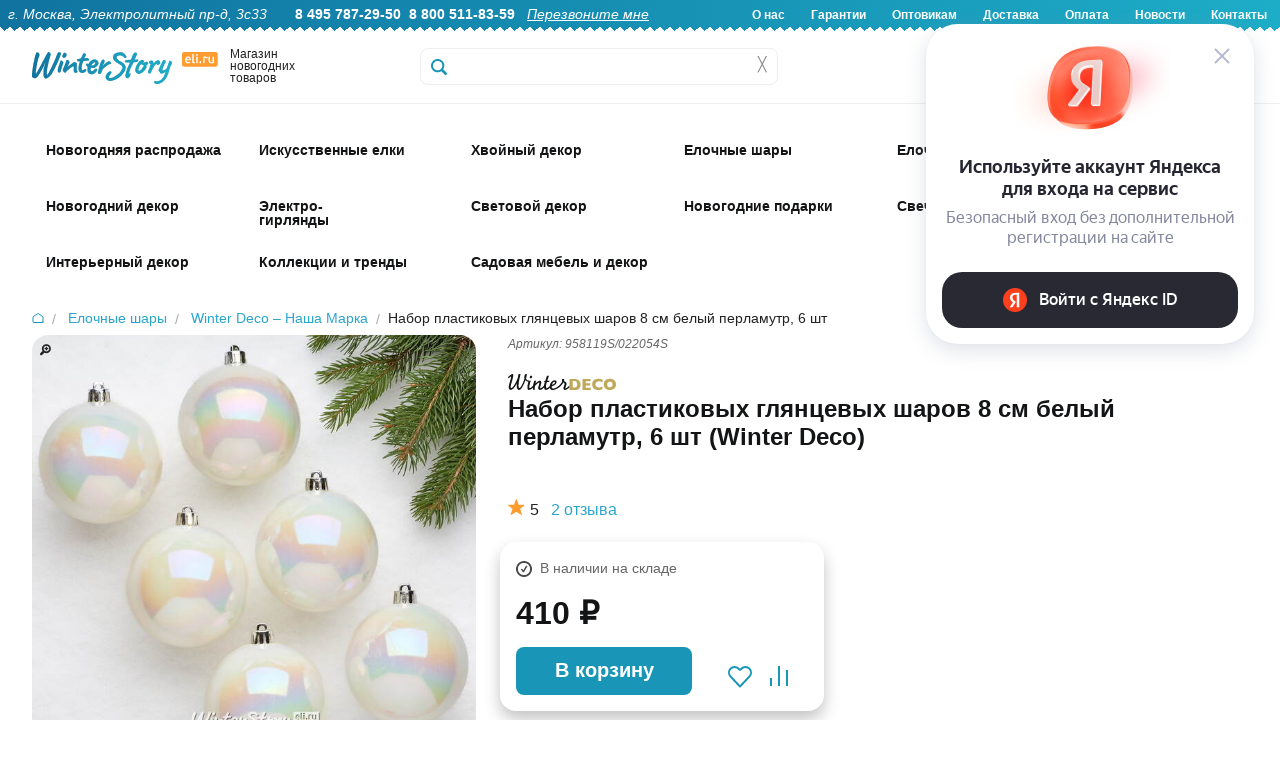

--- FILE ---
content_type: text/html; charset=UTF-8
request_url: https://www.eli.ru/ajax_retailrocket.php
body_size: 1939
content:
<div class='site_sale_hit'><div class='items2024 content' id=''  data-cols='5' data-type='fluid' itemscope itemtype='http://schema.org/ItemList'><div class='item2024 p5 radius' itemprop='itemListElement' itemscope itemtype='http://schema.org/Product'>
                        <div class='image good__img' data-id-good='40809'>
							<div class='plate-html-good-wrapper'>
								
    	                        
							</div>
                            
                            
                            
							<div class='favorite-icon-2024 add-to-favorites' title='Добавить в избранное'></div>
							<!-- good remain was here -->
                            
                            
                            
                            <div class='good-right-corner-container'></div>
                            
							<a href='/goods/kollekciya-steklyannyh-elochnyh-sharov-iskryashhiesya-bryzgi-35-mm-16-sht/'>
    	                        
		<img ontouchstart='imgPlitkaTS(this)' ontouchend='imgPlitkaTE(this)' class='img_plitka' loading='lazy' src='/img/goods/small/013402_2.jpg' itemprop='image' data-swipeindex='0' data-swipearray=''>
	
    	                        
							</a>
                            <div class='quick_preview good-image-click transition-middle' data-id-good='40809'>Быстрый просмотр</div>
                        </div>
						
						<!-- and office_art_msg was: -->
                        <div class='desc'>
                              <div class='art'>013402</div>
                        </div>

                        <div class='price' itemprop='offers' itemscope itemtype='http://schema.org/Offer'>
                            <span>430 &#x20bd;</span>
                            <meta itemprop='price' content='430' />
                            <meta itemprop='priceCurrency' content='RUB' />
                        </div>
        
                        <div class='name' >
                            <a href='/goods/kollekciya-steklyannyh-elochnyh-sharov-iskryashhiesya-bryzgi-35-mm-16-sht/' class='hint ' title='Артикул: 013402, ' itemprop='url'>
                                    <span itemprop='name'>Коллекция стеклянных елочных шаров Брызги Шампанского 3.5 см, 16 шт</span>
                                </a>
                        </div>
                        
                        <div class='desc'>
                            <meta itemprop='description' content='Коллекция стеклянных елочных шаров Брызги Шампанского 3.5 см, 16 шт'><div class='firm'>
                <span class="our-brand">Наш бренд: </span><a href='/brand/winter-deco/'><div class="brand-logo"><a href="/brand/winter-deco/"><img src="/img/icons/winterdeco.svg" class="brand-logo"></a></div></a>
            </div><div class='order clearfix'>
                    <input type='hidden' class='id'  value='40809'>
                    <input type='hidden' class='id-sub' value='0'>
                    <!--<input type='tel' class='amount radius ' size='3' maxlength='3' value='1'>-->
                    <a href='#' data-id='40809' class='button radius cart_add addToBasket'>Купить</a>
					<!-- favorites was here -->
                    
                  </div>
                            <div class='rating'><span class="stars"><span class="fi-star checked"></span>&nbsp;<span class="rating-num-2024">5</span> &nbsp; </span><a href='/goods/kollekciya-steklyannyh-elochnyh-sharov-iskryashhiesya-bryzgi-35-mm-16-sht/#reviews'>2 отзыва</a></div>
                            
                        </div>
        
                   </div><div class='item2024 p5 radius' itemprop='itemListElement' itemscope itemtype='http://schema.org/Product'>
                        <div class='image good__img' data-id-good='102786'>
							<div class='plate-html-good-wrapper'>
								
    	                        
							</div>
                            
                            
                            
							<div class='favorite-icon-2024 add-to-favorites' title='Добавить в избранное'></div>
							<!-- good remain was here -->
                            
                            
                            
                            <div class='good-right-corner-container'></div>
                            
							<a href='/goods/nabor-steklyannyh-sharov-mare-azzurro---biryuzovyj-shelk-8-12-sm-6-sht/'>
    	                        
		<img ontouchstart='imgPlitkaTS(this)' ontouchend='imgPlitkaTE(this)' class='img_plitka' loading='lazy' src='/img/goods/small/4060220-2.jpg' itemprop='image' data-swipeindex='0' data-swipearray=''>
	
    	                        
							</a>
                            <div class='quick_preview good-image-click transition-middle' data-id-good='102786'>Быстрый просмотр</div>
                        </div>
						
						<!-- and office_art_msg was: -->
                        <div class='desc'>
                              <div class='art'>4060220</div>
                        </div>

                        <div class='price' itemprop='offers' itemscope itemtype='http://schema.org/Offer'>
                            <span>2 730 &#x20bd;</span>
                            <meta itemprop='price' content='2730' />
                            <meta itemprop='priceCurrency' content='RUB' />
                        </div>
        
                        <div class='name' >
                            <a href='/goods/nabor-steklyannyh-sharov-mare-azzurro---biryuzovyj-shelk-8-12-sm-6-sht/' class='hint ' title='Артикул: 4060220, ' itemprop='url'>
                                    <span itemprop='name'>Набор стеклянных шаров Mare Azzurro - Бирюзовый Шелк 8-12 см, 6 шт</span>
                                </a>
                        </div>
                        
                        <div class='desc'>
                            <meta itemprop='description' content='Набор стеклянных шаров Mare Azzurro - Бирюзовый Шелк 8-12 см, 6 шт'><div class='firm'>
                <span class="our-brand">Наш бренд: </span><a href='/brand/winter-deco/'><div class="brand-logo"><a href="/brand/winter-deco/"><img src="/img/icons/winterdeco.svg" class="brand-logo"></a></div></a>
            </div><div class='order clearfix'>
                    <input type='hidden' class='id'  value='102786'>
                    <input type='hidden' class='id-sub' value='0'>
                    <!--<input type='tel' class='amount radius ' size='3' maxlength='3' value='1'>-->
                    <a href='#' data-id='102786' class='button radius cart_add addToBasket'>Купить</a>
					<!-- favorites was here -->
                    
                  </div>
                            <div class='rating'></div>
                            
                        </div>
        
                   </div><div class='item2024 p5 radius' itemprop='itemListElement' itemscope itemtype='http://schema.org/Product'>
                        <div class='image good__img' data-id-good='107131'>
							<div class='plate-html-good-wrapper'>
								<div class='plate-new-2025'>НОВИНКА 2025</div>
    	                        
							</div>
                            
                            
                            
							<div class='favorite-icon-2024 add-to-favorites' title='Добавить в избранное'></div>
							<!-- good remain was here -->
                            
                            
                            
                            <div class='good-right-corner-container'><a href='/goods/nabor-steklyannyh-sharov-10-sm-12-sht-korichnevyj-bezhevyj/#anchor-video' class='play-video' title='Видеообзор'><i class='fi-play'></i></a></div>
                            
							<a href='/goods/nabor-steklyannyh-sharov-10-sm-12-sht-korichnevyj-bezhevyj/'>
    	                        
		<img ontouchstart='imgPlitkaTS(this)' ontouchend='imgPlitkaTE(this)' class='img_plitka' loading='lazy' src='/img/goods/small/1001343_1.jpg' itemprop='image' data-swipeindex='0' data-swipearray=''>
	
    	                        
							</a>
                            <div class='quick_preview good-image-click transition-middle' data-id-good='107131'>Быстрый просмотр</div>
                        </div>
						
						<!-- and office_art_msg was: -->
                        <div class='desc'>
                              <div class='art'>1001343-набор</div>
                        </div>

                        <div class='price' itemprop='offers' itemscope itemtype='http://schema.org/Offer'>
                            <span>6 720 &#x20bd;</span>
                            <meta itemprop='price' content='6720' />
                            <meta itemprop='priceCurrency' content='RUB' />
                        </div>
        
                        <div class='name' >
                            <a href='/goods/nabor-steklyannyh-sharov-10-sm-12-sht-korichnevyj-bezhevyj/' class='hint ' title='Артикул: 1001343-набор, ' itemprop='url'>
                                    <span itemprop='name'>Елочные шары Fiume-Veneto: Peacan Brown 10 см, 12 шт, стекло</span>
                                </a>
                        </div>
                        
                        <div class='desc'>
                            <meta itemprop='description' content='Елочные шары Fiume-Veneto: Peacan Brown 10 см, 12 шт, стекло'><div class='firm'>
                <span class="our-brand">Наш бренд: </span><a href='/brand/winter-deco/'><div class="brand-logo"><a href="/brand/winter-deco/"><img src="/img/icons/winterdeco.svg" class="brand-logo"></a></div></a>
            </div><div class='order clearfix'>
                    <input type='hidden' class='id'  value='107131'>
                    <input type='hidden' class='id-sub' value='0'>
                    <!--<input type='tel' class='amount radius ' size='3' maxlength='3' value='1'>-->
                    <a href='#' data-id='107131' class='button radius cart_add addToBasket'>Купить</a>
					<!-- favorites was here -->
                    
                  </div>
                            <div class='rating'></div>
                            
                        </div>
        
                   </div><div class='item2024 p5 radius' itemprop='itemListElement' itemscope itemtype='http://schema.org/Product'>
                        <div class='image good__img' data-id-good='56106'>
							<div class='plate-html-good-wrapper'>
								
    	                        
							</div>
                            
                            
                            
							<div class='favorite-icon-2024 add-to-favorites' title='Добавить в избранное'></div>
							<!-- good remain was here -->
                            
                            
                            
                            <div class='good-right-corner-container'></div>
                            
							<a href='/goods/nabor-steklyannyh-sharov-60-mm-chernyj-mix-10-sht/'>
    	                        
		<img ontouchstart='imgPlitkaTS(this)' ontouchend='imgPlitkaTE(this)' class='img_plitka' loading='lazy' src='/img/goods/small/140329-46.jpg' itemprop='image' data-swipeindex='0' data-swipearray=''>
	
    	                        
							</a>
                            <div class='quick_preview good-image-click transition-middle' data-id-good='56106'>Быстрый просмотр</div>
                        </div>
						
						<!-- and office_art_msg was: -->
                        <div class='desc'>
                              <div class='art'>140329</div>
                        </div>

                        <div class='price' itemprop='offers' itemscope itemtype='http://schema.org/Offer'>
                            <span>550 &#x20bd;</span>
                            <meta itemprop='price' content='550' />
                            <meta itemprop='priceCurrency' content='RUB' />
                        </div>
        
                        <div class='name' >
                            <a href='/goods/nabor-steklyannyh-sharov-60-mm-chernyj-mix-10-sht/' class='hint ' title='Артикул: 140329, ' itemprop='url'>
                                    <span itemprop='name'>Набор стеклянных шаров 6 см черный mix, 10 шт</span>
                                </a>
                        </div>
                        
                        <div class='desc'>
                            <meta itemprop='description' content='Набор стеклянных шаров 6 см черный mix, 10 шт'><div class='firm'>
                <span class="our-brand">Наш бренд: </span><a href='/brand/winter-deco/'><div class="brand-logo"><a href="/brand/winter-deco/"><img src="/img/icons/winterdeco.svg" class="brand-logo"></a></div></a>
            </div><div class='order clearfix'>
                    <input type='hidden' class='id'  value='56106'>
                    <input type='hidden' class='id-sub' value='0'>
                    <!--<input type='tel' class='amount radius ' size='3' maxlength='3' value='1'>-->
                    <a href='#' data-id='56106' class='button radius cart_add addToBasket'>Купить</a>
					<!-- favorites was here -->
                    
                  </div>
                            <div class='rating'></div>
                            
                        </div>
        
                   </div><div class='item2024 p5 radius' itemprop='itemListElement' itemscope itemtype='http://schema.org/Product'>
                        <div class='image good__img' data-id-good='107123'>
							<div class='plate-html-good-wrapper'>
								<div class='plate-new-2025'>НОВИНКА 2025</div>
    	                        
							</div>
                            
                            
                            
							<div class='favorite-icon-2024 add-to-favorites' title='Добавить в избранное'></div>
							<!-- good remain was here -->
                            
                            
                            
                            <div class='good-right-corner-container'><a href='/goods/nabor-steklyannyh-elochnyh-igrushek-8-sm-12-sht-zelenyj-persikovyj/#anchor-video' class='play-video' title='Видеообзор'><i class='fi-play'></i></a></div>
                            
							<a href='/goods/nabor-steklyannyh-elochnyh-igrushek-8-sm-12-sht-zelenyj-persikovyj/'>
    	                        
		<img ontouchstart='imgPlitkaTS(this)' ontouchend='imgPlitkaTE(this)' class='img_plitka' loading='lazy' src='/img/goods/small/1001335_1.jpg' itemprop='image' data-swipeindex='0' data-swipearray=''>
	
    	                        
							</a>
                            <div class='quick_preview good-image-click transition-middle' data-id-good='107123'>Быстрый просмотр</div>
                        </div>
						
						<!-- and office_art_msg was: -->
                        <div class='desc'>
                              <div class='art'>1001335-набор</div>
                        </div>

                        <div class='price' itemprop='offers' itemscope itemtype='http://schema.org/Offer'>
                            <span>5 460 &#x20bd;</span>
                            <meta itemprop='price' content='5460' />
                            <meta itemprop='priceCurrency' content='RUB' />
                        </div>
        
                        <div class='name' >
                            <a href='/goods/nabor-steklyannyh-elochnyh-igrushek-8-sm-12-sht-zelenyj-persikovyj/' class='hint ' title='Артикул: 1001335-набор, ' itemprop='url'>
                                    <span itemprop='name'>Елочные игрушки Mezzogiorno 8 см, 12 шт, стекло</span>
                                </a>
                        </div>
                        
                        <div class='desc'>
                            <meta itemprop='description' content='Елочные игрушки Mezzogiorno 8 см, 12 шт, стекло'><div class='firm'>
                <span class="our-brand">Наш бренд: </span><a href='/brand/winter-deco/'><div class="brand-logo"><a href="/brand/winter-deco/"><img src="/img/icons/winterdeco.svg" class="brand-logo"></a></div></a>
            </div><div class='order clearfix'>
                    <input type='hidden' class='id'  value='107123'>
                    <input type='hidden' class='id-sub' value='0'>
                    <!--<input type='tel' class='amount radius ' size='3' maxlength='3' value='1'>-->
                    <a href='#' data-id='107123' class='button radius cart_add addToBasket'>Купить</a>
					<!-- favorites was here -->
                    
                  </div>
                            <div class='rating'></div>
                            
                        </div>
        
                   </div></div></div>

--- FILE ---
content_type: text/html; charset=utf-8
request_url: https://www.google.com/recaptcha/api2/anchor?ar=1&k=6Lf1HogUAAAAAAbjfYMudWYeZcpz_G6SY-1e3lXv&co=aHR0cHM6Ly93d3cuZWxpLnJ1OjQ0Mw..&hl=en&v=PoyoqOPhxBO7pBk68S4YbpHZ&size=invisible&anchor-ms=20000&execute-ms=30000&cb=fjrbtltk81zz
body_size: 48508
content:
<!DOCTYPE HTML><html dir="ltr" lang="en"><head><meta http-equiv="Content-Type" content="text/html; charset=UTF-8">
<meta http-equiv="X-UA-Compatible" content="IE=edge">
<title>reCAPTCHA</title>
<style type="text/css">
/* cyrillic-ext */
@font-face {
  font-family: 'Roboto';
  font-style: normal;
  font-weight: 400;
  font-stretch: 100%;
  src: url(//fonts.gstatic.com/s/roboto/v48/KFO7CnqEu92Fr1ME7kSn66aGLdTylUAMa3GUBHMdazTgWw.woff2) format('woff2');
  unicode-range: U+0460-052F, U+1C80-1C8A, U+20B4, U+2DE0-2DFF, U+A640-A69F, U+FE2E-FE2F;
}
/* cyrillic */
@font-face {
  font-family: 'Roboto';
  font-style: normal;
  font-weight: 400;
  font-stretch: 100%;
  src: url(//fonts.gstatic.com/s/roboto/v48/KFO7CnqEu92Fr1ME7kSn66aGLdTylUAMa3iUBHMdazTgWw.woff2) format('woff2');
  unicode-range: U+0301, U+0400-045F, U+0490-0491, U+04B0-04B1, U+2116;
}
/* greek-ext */
@font-face {
  font-family: 'Roboto';
  font-style: normal;
  font-weight: 400;
  font-stretch: 100%;
  src: url(//fonts.gstatic.com/s/roboto/v48/KFO7CnqEu92Fr1ME7kSn66aGLdTylUAMa3CUBHMdazTgWw.woff2) format('woff2');
  unicode-range: U+1F00-1FFF;
}
/* greek */
@font-face {
  font-family: 'Roboto';
  font-style: normal;
  font-weight: 400;
  font-stretch: 100%;
  src: url(//fonts.gstatic.com/s/roboto/v48/KFO7CnqEu92Fr1ME7kSn66aGLdTylUAMa3-UBHMdazTgWw.woff2) format('woff2');
  unicode-range: U+0370-0377, U+037A-037F, U+0384-038A, U+038C, U+038E-03A1, U+03A3-03FF;
}
/* math */
@font-face {
  font-family: 'Roboto';
  font-style: normal;
  font-weight: 400;
  font-stretch: 100%;
  src: url(//fonts.gstatic.com/s/roboto/v48/KFO7CnqEu92Fr1ME7kSn66aGLdTylUAMawCUBHMdazTgWw.woff2) format('woff2');
  unicode-range: U+0302-0303, U+0305, U+0307-0308, U+0310, U+0312, U+0315, U+031A, U+0326-0327, U+032C, U+032F-0330, U+0332-0333, U+0338, U+033A, U+0346, U+034D, U+0391-03A1, U+03A3-03A9, U+03B1-03C9, U+03D1, U+03D5-03D6, U+03F0-03F1, U+03F4-03F5, U+2016-2017, U+2034-2038, U+203C, U+2040, U+2043, U+2047, U+2050, U+2057, U+205F, U+2070-2071, U+2074-208E, U+2090-209C, U+20D0-20DC, U+20E1, U+20E5-20EF, U+2100-2112, U+2114-2115, U+2117-2121, U+2123-214F, U+2190, U+2192, U+2194-21AE, U+21B0-21E5, U+21F1-21F2, U+21F4-2211, U+2213-2214, U+2216-22FF, U+2308-230B, U+2310, U+2319, U+231C-2321, U+2336-237A, U+237C, U+2395, U+239B-23B7, U+23D0, U+23DC-23E1, U+2474-2475, U+25AF, U+25B3, U+25B7, U+25BD, U+25C1, U+25CA, U+25CC, U+25FB, U+266D-266F, U+27C0-27FF, U+2900-2AFF, U+2B0E-2B11, U+2B30-2B4C, U+2BFE, U+3030, U+FF5B, U+FF5D, U+1D400-1D7FF, U+1EE00-1EEFF;
}
/* symbols */
@font-face {
  font-family: 'Roboto';
  font-style: normal;
  font-weight: 400;
  font-stretch: 100%;
  src: url(//fonts.gstatic.com/s/roboto/v48/KFO7CnqEu92Fr1ME7kSn66aGLdTylUAMaxKUBHMdazTgWw.woff2) format('woff2');
  unicode-range: U+0001-000C, U+000E-001F, U+007F-009F, U+20DD-20E0, U+20E2-20E4, U+2150-218F, U+2190, U+2192, U+2194-2199, U+21AF, U+21E6-21F0, U+21F3, U+2218-2219, U+2299, U+22C4-22C6, U+2300-243F, U+2440-244A, U+2460-24FF, U+25A0-27BF, U+2800-28FF, U+2921-2922, U+2981, U+29BF, U+29EB, U+2B00-2BFF, U+4DC0-4DFF, U+FFF9-FFFB, U+10140-1018E, U+10190-1019C, U+101A0, U+101D0-101FD, U+102E0-102FB, U+10E60-10E7E, U+1D2C0-1D2D3, U+1D2E0-1D37F, U+1F000-1F0FF, U+1F100-1F1AD, U+1F1E6-1F1FF, U+1F30D-1F30F, U+1F315, U+1F31C, U+1F31E, U+1F320-1F32C, U+1F336, U+1F378, U+1F37D, U+1F382, U+1F393-1F39F, U+1F3A7-1F3A8, U+1F3AC-1F3AF, U+1F3C2, U+1F3C4-1F3C6, U+1F3CA-1F3CE, U+1F3D4-1F3E0, U+1F3ED, U+1F3F1-1F3F3, U+1F3F5-1F3F7, U+1F408, U+1F415, U+1F41F, U+1F426, U+1F43F, U+1F441-1F442, U+1F444, U+1F446-1F449, U+1F44C-1F44E, U+1F453, U+1F46A, U+1F47D, U+1F4A3, U+1F4B0, U+1F4B3, U+1F4B9, U+1F4BB, U+1F4BF, U+1F4C8-1F4CB, U+1F4D6, U+1F4DA, U+1F4DF, U+1F4E3-1F4E6, U+1F4EA-1F4ED, U+1F4F7, U+1F4F9-1F4FB, U+1F4FD-1F4FE, U+1F503, U+1F507-1F50B, U+1F50D, U+1F512-1F513, U+1F53E-1F54A, U+1F54F-1F5FA, U+1F610, U+1F650-1F67F, U+1F687, U+1F68D, U+1F691, U+1F694, U+1F698, U+1F6AD, U+1F6B2, U+1F6B9-1F6BA, U+1F6BC, U+1F6C6-1F6CF, U+1F6D3-1F6D7, U+1F6E0-1F6EA, U+1F6F0-1F6F3, U+1F6F7-1F6FC, U+1F700-1F7FF, U+1F800-1F80B, U+1F810-1F847, U+1F850-1F859, U+1F860-1F887, U+1F890-1F8AD, U+1F8B0-1F8BB, U+1F8C0-1F8C1, U+1F900-1F90B, U+1F93B, U+1F946, U+1F984, U+1F996, U+1F9E9, U+1FA00-1FA6F, U+1FA70-1FA7C, U+1FA80-1FA89, U+1FA8F-1FAC6, U+1FACE-1FADC, U+1FADF-1FAE9, U+1FAF0-1FAF8, U+1FB00-1FBFF;
}
/* vietnamese */
@font-face {
  font-family: 'Roboto';
  font-style: normal;
  font-weight: 400;
  font-stretch: 100%;
  src: url(//fonts.gstatic.com/s/roboto/v48/KFO7CnqEu92Fr1ME7kSn66aGLdTylUAMa3OUBHMdazTgWw.woff2) format('woff2');
  unicode-range: U+0102-0103, U+0110-0111, U+0128-0129, U+0168-0169, U+01A0-01A1, U+01AF-01B0, U+0300-0301, U+0303-0304, U+0308-0309, U+0323, U+0329, U+1EA0-1EF9, U+20AB;
}
/* latin-ext */
@font-face {
  font-family: 'Roboto';
  font-style: normal;
  font-weight: 400;
  font-stretch: 100%;
  src: url(//fonts.gstatic.com/s/roboto/v48/KFO7CnqEu92Fr1ME7kSn66aGLdTylUAMa3KUBHMdazTgWw.woff2) format('woff2');
  unicode-range: U+0100-02BA, U+02BD-02C5, U+02C7-02CC, U+02CE-02D7, U+02DD-02FF, U+0304, U+0308, U+0329, U+1D00-1DBF, U+1E00-1E9F, U+1EF2-1EFF, U+2020, U+20A0-20AB, U+20AD-20C0, U+2113, U+2C60-2C7F, U+A720-A7FF;
}
/* latin */
@font-face {
  font-family: 'Roboto';
  font-style: normal;
  font-weight: 400;
  font-stretch: 100%;
  src: url(//fonts.gstatic.com/s/roboto/v48/KFO7CnqEu92Fr1ME7kSn66aGLdTylUAMa3yUBHMdazQ.woff2) format('woff2');
  unicode-range: U+0000-00FF, U+0131, U+0152-0153, U+02BB-02BC, U+02C6, U+02DA, U+02DC, U+0304, U+0308, U+0329, U+2000-206F, U+20AC, U+2122, U+2191, U+2193, U+2212, U+2215, U+FEFF, U+FFFD;
}
/* cyrillic-ext */
@font-face {
  font-family: 'Roboto';
  font-style: normal;
  font-weight: 500;
  font-stretch: 100%;
  src: url(//fonts.gstatic.com/s/roboto/v48/KFO7CnqEu92Fr1ME7kSn66aGLdTylUAMa3GUBHMdazTgWw.woff2) format('woff2');
  unicode-range: U+0460-052F, U+1C80-1C8A, U+20B4, U+2DE0-2DFF, U+A640-A69F, U+FE2E-FE2F;
}
/* cyrillic */
@font-face {
  font-family: 'Roboto';
  font-style: normal;
  font-weight: 500;
  font-stretch: 100%;
  src: url(//fonts.gstatic.com/s/roboto/v48/KFO7CnqEu92Fr1ME7kSn66aGLdTylUAMa3iUBHMdazTgWw.woff2) format('woff2');
  unicode-range: U+0301, U+0400-045F, U+0490-0491, U+04B0-04B1, U+2116;
}
/* greek-ext */
@font-face {
  font-family: 'Roboto';
  font-style: normal;
  font-weight: 500;
  font-stretch: 100%;
  src: url(//fonts.gstatic.com/s/roboto/v48/KFO7CnqEu92Fr1ME7kSn66aGLdTylUAMa3CUBHMdazTgWw.woff2) format('woff2');
  unicode-range: U+1F00-1FFF;
}
/* greek */
@font-face {
  font-family: 'Roboto';
  font-style: normal;
  font-weight: 500;
  font-stretch: 100%;
  src: url(//fonts.gstatic.com/s/roboto/v48/KFO7CnqEu92Fr1ME7kSn66aGLdTylUAMa3-UBHMdazTgWw.woff2) format('woff2');
  unicode-range: U+0370-0377, U+037A-037F, U+0384-038A, U+038C, U+038E-03A1, U+03A3-03FF;
}
/* math */
@font-face {
  font-family: 'Roboto';
  font-style: normal;
  font-weight: 500;
  font-stretch: 100%;
  src: url(//fonts.gstatic.com/s/roboto/v48/KFO7CnqEu92Fr1ME7kSn66aGLdTylUAMawCUBHMdazTgWw.woff2) format('woff2');
  unicode-range: U+0302-0303, U+0305, U+0307-0308, U+0310, U+0312, U+0315, U+031A, U+0326-0327, U+032C, U+032F-0330, U+0332-0333, U+0338, U+033A, U+0346, U+034D, U+0391-03A1, U+03A3-03A9, U+03B1-03C9, U+03D1, U+03D5-03D6, U+03F0-03F1, U+03F4-03F5, U+2016-2017, U+2034-2038, U+203C, U+2040, U+2043, U+2047, U+2050, U+2057, U+205F, U+2070-2071, U+2074-208E, U+2090-209C, U+20D0-20DC, U+20E1, U+20E5-20EF, U+2100-2112, U+2114-2115, U+2117-2121, U+2123-214F, U+2190, U+2192, U+2194-21AE, U+21B0-21E5, U+21F1-21F2, U+21F4-2211, U+2213-2214, U+2216-22FF, U+2308-230B, U+2310, U+2319, U+231C-2321, U+2336-237A, U+237C, U+2395, U+239B-23B7, U+23D0, U+23DC-23E1, U+2474-2475, U+25AF, U+25B3, U+25B7, U+25BD, U+25C1, U+25CA, U+25CC, U+25FB, U+266D-266F, U+27C0-27FF, U+2900-2AFF, U+2B0E-2B11, U+2B30-2B4C, U+2BFE, U+3030, U+FF5B, U+FF5D, U+1D400-1D7FF, U+1EE00-1EEFF;
}
/* symbols */
@font-face {
  font-family: 'Roboto';
  font-style: normal;
  font-weight: 500;
  font-stretch: 100%;
  src: url(//fonts.gstatic.com/s/roboto/v48/KFO7CnqEu92Fr1ME7kSn66aGLdTylUAMaxKUBHMdazTgWw.woff2) format('woff2');
  unicode-range: U+0001-000C, U+000E-001F, U+007F-009F, U+20DD-20E0, U+20E2-20E4, U+2150-218F, U+2190, U+2192, U+2194-2199, U+21AF, U+21E6-21F0, U+21F3, U+2218-2219, U+2299, U+22C4-22C6, U+2300-243F, U+2440-244A, U+2460-24FF, U+25A0-27BF, U+2800-28FF, U+2921-2922, U+2981, U+29BF, U+29EB, U+2B00-2BFF, U+4DC0-4DFF, U+FFF9-FFFB, U+10140-1018E, U+10190-1019C, U+101A0, U+101D0-101FD, U+102E0-102FB, U+10E60-10E7E, U+1D2C0-1D2D3, U+1D2E0-1D37F, U+1F000-1F0FF, U+1F100-1F1AD, U+1F1E6-1F1FF, U+1F30D-1F30F, U+1F315, U+1F31C, U+1F31E, U+1F320-1F32C, U+1F336, U+1F378, U+1F37D, U+1F382, U+1F393-1F39F, U+1F3A7-1F3A8, U+1F3AC-1F3AF, U+1F3C2, U+1F3C4-1F3C6, U+1F3CA-1F3CE, U+1F3D4-1F3E0, U+1F3ED, U+1F3F1-1F3F3, U+1F3F5-1F3F7, U+1F408, U+1F415, U+1F41F, U+1F426, U+1F43F, U+1F441-1F442, U+1F444, U+1F446-1F449, U+1F44C-1F44E, U+1F453, U+1F46A, U+1F47D, U+1F4A3, U+1F4B0, U+1F4B3, U+1F4B9, U+1F4BB, U+1F4BF, U+1F4C8-1F4CB, U+1F4D6, U+1F4DA, U+1F4DF, U+1F4E3-1F4E6, U+1F4EA-1F4ED, U+1F4F7, U+1F4F9-1F4FB, U+1F4FD-1F4FE, U+1F503, U+1F507-1F50B, U+1F50D, U+1F512-1F513, U+1F53E-1F54A, U+1F54F-1F5FA, U+1F610, U+1F650-1F67F, U+1F687, U+1F68D, U+1F691, U+1F694, U+1F698, U+1F6AD, U+1F6B2, U+1F6B9-1F6BA, U+1F6BC, U+1F6C6-1F6CF, U+1F6D3-1F6D7, U+1F6E0-1F6EA, U+1F6F0-1F6F3, U+1F6F7-1F6FC, U+1F700-1F7FF, U+1F800-1F80B, U+1F810-1F847, U+1F850-1F859, U+1F860-1F887, U+1F890-1F8AD, U+1F8B0-1F8BB, U+1F8C0-1F8C1, U+1F900-1F90B, U+1F93B, U+1F946, U+1F984, U+1F996, U+1F9E9, U+1FA00-1FA6F, U+1FA70-1FA7C, U+1FA80-1FA89, U+1FA8F-1FAC6, U+1FACE-1FADC, U+1FADF-1FAE9, U+1FAF0-1FAF8, U+1FB00-1FBFF;
}
/* vietnamese */
@font-face {
  font-family: 'Roboto';
  font-style: normal;
  font-weight: 500;
  font-stretch: 100%;
  src: url(//fonts.gstatic.com/s/roboto/v48/KFO7CnqEu92Fr1ME7kSn66aGLdTylUAMa3OUBHMdazTgWw.woff2) format('woff2');
  unicode-range: U+0102-0103, U+0110-0111, U+0128-0129, U+0168-0169, U+01A0-01A1, U+01AF-01B0, U+0300-0301, U+0303-0304, U+0308-0309, U+0323, U+0329, U+1EA0-1EF9, U+20AB;
}
/* latin-ext */
@font-face {
  font-family: 'Roboto';
  font-style: normal;
  font-weight: 500;
  font-stretch: 100%;
  src: url(//fonts.gstatic.com/s/roboto/v48/KFO7CnqEu92Fr1ME7kSn66aGLdTylUAMa3KUBHMdazTgWw.woff2) format('woff2');
  unicode-range: U+0100-02BA, U+02BD-02C5, U+02C7-02CC, U+02CE-02D7, U+02DD-02FF, U+0304, U+0308, U+0329, U+1D00-1DBF, U+1E00-1E9F, U+1EF2-1EFF, U+2020, U+20A0-20AB, U+20AD-20C0, U+2113, U+2C60-2C7F, U+A720-A7FF;
}
/* latin */
@font-face {
  font-family: 'Roboto';
  font-style: normal;
  font-weight: 500;
  font-stretch: 100%;
  src: url(//fonts.gstatic.com/s/roboto/v48/KFO7CnqEu92Fr1ME7kSn66aGLdTylUAMa3yUBHMdazQ.woff2) format('woff2');
  unicode-range: U+0000-00FF, U+0131, U+0152-0153, U+02BB-02BC, U+02C6, U+02DA, U+02DC, U+0304, U+0308, U+0329, U+2000-206F, U+20AC, U+2122, U+2191, U+2193, U+2212, U+2215, U+FEFF, U+FFFD;
}
/* cyrillic-ext */
@font-face {
  font-family: 'Roboto';
  font-style: normal;
  font-weight: 900;
  font-stretch: 100%;
  src: url(//fonts.gstatic.com/s/roboto/v48/KFO7CnqEu92Fr1ME7kSn66aGLdTylUAMa3GUBHMdazTgWw.woff2) format('woff2');
  unicode-range: U+0460-052F, U+1C80-1C8A, U+20B4, U+2DE0-2DFF, U+A640-A69F, U+FE2E-FE2F;
}
/* cyrillic */
@font-face {
  font-family: 'Roboto';
  font-style: normal;
  font-weight: 900;
  font-stretch: 100%;
  src: url(//fonts.gstatic.com/s/roboto/v48/KFO7CnqEu92Fr1ME7kSn66aGLdTylUAMa3iUBHMdazTgWw.woff2) format('woff2');
  unicode-range: U+0301, U+0400-045F, U+0490-0491, U+04B0-04B1, U+2116;
}
/* greek-ext */
@font-face {
  font-family: 'Roboto';
  font-style: normal;
  font-weight: 900;
  font-stretch: 100%;
  src: url(//fonts.gstatic.com/s/roboto/v48/KFO7CnqEu92Fr1ME7kSn66aGLdTylUAMa3CUBHMdazTgWw.woff2) format('woff2');
  unicode-range: U+1F00-1FFF;
}
/* greek */
@font-face {
  font-family: 'Roboto';
  font-style: normal;
  font-weight: 900;
  font-stretch: 100%;
  src: url(//fonts.gstatic.com/s/roboto/v48/KFO7CnqEu92Fr1ME7kSn66aGLdTylUAMa3-UBHMdazTgWw.woff2) format('woff2');
  unicode-range: U+0370-0377, U+037A-037F, U+0384-038A, U+038C, U+038E-03A1, U+03A3-03FF;
}
/* math */
@font-face {
  font-family: 'Roboto';
  font-style: normal;
  font-weight: 900;
  font-stretch: 100%;
  src: url(//fonts.gstatic.com/s/roboto/v48/KFO7CnqEu92Fr1ME7kSn66aGLdTylUAMawCUBHMdazTgWw.woff2) format('woff2');
  unicode-range: U+0302-0303, U+0305, U+0307-0308, U+0310, U+0312, U+0315, U+031A, U+0326-0327, U+032C, U+032F-0330, U+0332-0333, U+0338, U+033A, U+0346, U+034D, U+0391-03A1, U+03A3-03A9, U+03B1-03C9, U+03D1, U+03D5-03D6, U+03F0-03F1, U+03F4-03F5, U+2016-2017, U+2034-2038, U+203C, U+2040, U+2043, U+2047, U+2050, U+2057, U+205F, U+2070-2071, U+2074-208E, U+2090-209C, U+20D0-20DC, U+20E1, U+20E5-20EF, U+2100-2112, U+2114-2115, U+2117-2121, U+2123-214F, U+2190, U+2192, U+2194-21AE, U+21B0-21E5, U+21F1-21F2, U+21F4-2211, U+2213-2214, U+2216-22FF, U+2308-230B, U+2310, U+2319, U+231C-2321, U+2336-237A, U+237C, U+2395, U+239B-23B7, U+23D0, U+23DC-23E1, U+2474-2475, U+25AF, U+25B3, U+25B7, U+25BD, U+25C1, U+25CA, U+25CC, U+25FB, U+266D-266F, U+27C0-27FF, U+2900-2AFF, U+2B0E-2B11, U+2B30-2B4C, U+2BFE, U+3030, U+FF5B, U+FF5D, U+1D400-1D7FF, U+1EE00-1EEFF;
}
/* symbols */
@font-face {
  font-family: 'Roboto';
  font-style: normal;
  font-weight: 900;
  font-stretch: 100%;
  src: url(//fonts.gstatic.com/s/roboto/v48/KFO7CnqEu92Fr1ME7kSn66aGLdTylUAMaxKUBHMdazTgWw.woff2) format('woff2');
  unicode-range: U+0001-000C, U+000E-001F, U+007F-009F, U+20DD-20E0, U+20E2-20E4, U+2150-218F, U+2190, U+2192, U+2194-2199, U+21AF, U+21E6-21F0, U+21F3, U+2218-2219, U+2299, U+22C4-22C6, U+2300-243F, U+2440-244A, U+2460-24FF, U+25A0-27BF, U+2800-28FF, U+2921-2922, U+2981, U+29BF, U+29EB, U+2B00-2BFF, U+4DC0-4DFF, U+FFF9-FFFB, U+10140-1018E, U+10190-1019C, U+101A0, U+101D0-101FD, U+102E0-102FB, U+10E60-10E7E, U+1D2C0-1D2D3, U+1D2E0-1D37F, U+1F000-1F0FF, U+1F100-1F1AD, U+1F1E6-1F1FF, U+1F30D-1F30F, U+1F315, U+1F31C, U+1F31E, U+1F320-1F32C, U+1F336, U+1F378, U+1F37D, U+1F382, U+1F393-1F39F, U+1F3A7-1F3A8, U+1F3AC-1F3AF, U+1F3C2, U+1F3C4-1F3C6, U+1F3CA-1F3CE, U+1F3D4-1F3E0, U+1F3ED, U+1F3F1-1F3F3, U+1F3F5-1F3F7, U+1F408, U+1F415, U+1F41F, U+1F426, U+1F43F, U+1F441-1F442, U+1F444, U+1F446-1F449, U+1F44C-1F44E, U+1F453, U+1F46A, U+1F47D, U+1F4A3, U+1F4B0, U+1F4B3, U+1F4B9, U+1F4BB, U+1F4BF, U+1F4C8-1F4CB, U+1F4D6, U+1F4DA, U+1F4DF, U+1F4E3-1F4E6, U+1F4EA-1F4ED, U+1F4F7, U+1F4F9-1F4FB, U+1F4FD-1F4FE, U+1F503, U+1F507-1F50B, U+1F50D, U+1F512-1F513, U+1F53E-1F54A, U+1F54F-1F5FA, U+1F610, U+1F650-1F67F, U+1F687, U+1F68D, U+1F691, U+1F694, U+1F698, U+1F6AD, U+1F6B2, U+1F6B9-1F6BA, U+1F6BC, U+1F6C6-1F6CF, U+1F6D3-1F6D7, U+1F6E0-1F6EA, U+1F6F0-1F6F3, U+1F6F7-1F6FC, U+1F700-1F7FF, U+1F800-1F80B, U+1F810-1F847, U+1F850-1F859, U+1F860-1F887, U+1F890-1F8AD, U+1F8B0-1F8BB, U+1F8C0-1F8C1, U+1F900-1F90B, U+1F93B, U+1F946, U+1F984, U+1F996, U+1F9E9, U+1FA00-1FA6F, U+1FA70-1FA7C, U+1FA80-1FA89, U+1FA8F-1FAC6, U+1FACE-1FADC, U+1FADF-1FAE9, U+1FAF0-1FAF8, U+1FB00-1FBFF;
}
/* vietnamese */
@font-face {
  font-family: 'Roboto';
  font-style: normal;
  font-weight: 900;
  font-stretch: 100%;
  src: url(//fonts.gstatic.com/s/roboto/v48/KFO7CnqEu92Fr1ME7kSn66aGLdTylUAMa3OUBHMdazTgWw.woff2) format('woff2');
  unicode-range: U+0102-0103, U+0110-0111, U+0128-0129, U+0168-0169, U+01A0-01A1, U+01AF-01B0, U+0300-0301, U+0303-0304, U+0308-0309, U+0323, U+0329, U+1EA0-1EF9, U+20AB;
}
/* latin-ext */
@font-face {
  font-family: 'Roboto';
  font-style: normal;
  font-weight: 900;
  font-stretch: 100%;
  src: url(//fonts.gstatic.com/s/roboto/v48/KFO7CnqEu92Fr1ME7kSn66aGLdTylUAMa3KUBHMdazTgWw.woff2) format('woff2');
  unicode-range: U+0100-02BA, U+02BD-02C5, U+02C7-02CC, U+02CE-02D7, U+02DD-02FF, U+0304, U+0308, U+0329, U+1D00-1DBF, U+1E00-1E9F, U+1EF2-1EFF, U+2020, U+20A0-20AB, U+20AD-20C0, U+2113, U+2C60-2C7F, U+A720-A7FF;
}
/* latin */
@font-face {
  font-family: 'Roboto';
  font-style: normal;
  font-weight: 900;
  font-stretch: 100%;
  src: url(//fonts.gstatic.com/s/roboto/v48/KFO7CnqEu92Fr1ME7kSn66aGLdTylUAMa3yUBHMdazQ.woff2) format('woff2');
  unicode-range: U+0000-00FF, U+0131, U+0152-0153, U+02BB-02BC, U+02C6, U+02DA, U+02DC, U+0304, U+0308, U+0329, U+2000-206F, U+20AC, U+2122, U+2191, U+2193, U+2212, U+2215, U+FEFF, U+FFFD;
}

</style>
<link rel="stylesheet" type="text/css" href="https://www.gstatic.com/recaptcha/releases/PoyoqOPhxBO7pBk68S4YbpHZ/styles__ltr.css">
<script nonce="AJTndCBHCRFAWHXZLUNj3Q" type="text/javascript">window['__recaptcha_api'] = 'https://www.google.com/recaptcha/api2/';</script>
<script type="text/javascript" src="https://www.gstatic.com/recaptcha/releases/PoyoqOPhxBO7pBk68S4YbpHZ/recaptcha__en.js" nonce="AJTndCBHCRFAWHXZLUNj3Q">
      
    </script></head>
<body><div id="rc-anchor-alert" class="rc-anchor-alert"></div>
<input type="hidden" id="recaptcha-token" value="[base64]">
<script type="text/javascript" nonce="AJTndCBHCRFAWHXZLUNj3Q">
      recaptcha.anchor.Main.init("[\x22ainput\x22,[\x22bgdata\x22,\x22\x22,\[base64]/[base64]/UltIKytdPWE6KGE8MjA0OD9SW0grK109YT4+NnwxOTI6KChhJjY0NTEyKT09NTUyOTYmJnErMTxoLmxlbmd0aCYmKGguY2hhckNvZGVBdChxKzEpJjY0NTEyKT09NTYzMjA/[base64]/MjU1OlI/[base64]/[base64]/[base64]/[base64]/[base64]/[base64]/[base64]/[base64]/[base64]/[base64]\x22,\[base64]\x22,\x22wpoUeMKKM0deNsORLsKIVMKmwopZwpxfbcODDk9vwoXCmcOlwqXDojhvYX3Cmz5TOsKJWHnCj1fDjETCuMK8QMOsw4/CjcOoXcO/e2fCssOWwrRew5QIaMOYwr/DuDXCl8K3cAFewrQBwr3CmzbDrijCmhsfwrNBKQ/CrcOswpDDtMKeRMOywqbCth7DhiJ9Rj7Cvhshe1pwwqHCpcOEJMKdw6Ycw7nCuUPCtMORIVTCq8OGwq7CjFgnw5l5wrPCslLDnsORwqI2wrIyBgjDnjfCm8KWw5Egw5TClMKXwr7ChcK/GBg2wqHDrAJhK1PCv8K9NcOoIsKhwopWWMK0L8Kpwr8ECUBhEDp+wp7DolnCgWQML8OVdmHDrcKIOkDCncKoKcOgw6h5HE/CtS5seAHDuHBkwrRwwofDr2Mmw5QUGcKbTl4INcOXw4QvwphMWjNOGMO/[base64]/G8KFIwrCv153wok0asKAOcKywrQnw5vDv8O4dMOOMcOQJXkqw7/DgsK5WVV4d8KAwqENwrXDvyDDj1XDocKSwrY6ZBctXWo5wrBIw4Iow6VZw6JcDWESMU3CvRszwolZwpdjw7bCr8OHw6TDgADCu8KwLCzDmDjDlsK5wppowqwSXzLCucK7BAxfdVxuAxTDm05Iw7nDkcOXBsOgScK0eyYxw4scwp/DucOcwodIDsOBwrN2ZcONw6gww5cALRsnw57CtMOWwq3CtMKRRMOvw5kwwonDusO+wo5xwpwVwpTDq04dSzLDkMKUfMK1w5tNecOTSsK7bTPDmsOkAmU+wovCocKHecKtLE/Dnx/CocKJVcK3IcOxRsOiwrciw63DgWlaw6A3bcOqw4LDi8O/[base64]/[base64]/PlvCj3o3wozCm8KIwrPCgsO4w4TDuBrCoynDj8OqwrAFwozDgcO9eV9Kf8KDw4/DtUjDvwDCuCbCr8KoPRprG0AEE29Mw4Qnw5h5wozCqcKTwo9Cw7LDmHLCuyHDky04XMKcMjV5PsKjIcKZwqbDvsK9XW0Dw4TDtMKlwq8Yw5/DncKSeVDDoMKpRS/DuUohwowKXMOyU3JgwqIIwp06wpfCrjnCowRhw4fDmMK8w49qZcOGwojDkMKpwrjDo3zCsiZQDwbCpcOmbjY2wr1owopdw6vDlyhcNsK3ZXoRRUbCpsKMwrjDk2tSwqERI1w6Hztvw4NkCStnwqxWw6kfTxxCw6jDm8Kjw6/Cn8KWwoV0M8ODwq/Ch8K+PCzCrlHCsMOKHMOvccOKw7HClsKpWwB+f1/[base64]/Cl8Kgw63Cq3bDlXl4GxjDscK/w7ADw6TDkm7CtMO7QcKPLcKAw67Dh8Ozw75QwrjChBjCncKZw5zCokzCscOoDMOiPsORQD3CgsK7QMKxEG1QwoBgw7XDskLDu8Ogw4J2wq0gUXtcw7HDhMOdw4XDqMObwrTDvMKnw5AXwqhFG8KOZsO2w5/CmcKRw4DDucKOwqImw7jDrgleS34DZsOEw4EVw7XCtF/DmArDicONwrjDkTjCnMOXwpUHw4zDtn/DihYxw4Z/NcKJUcKBUWfDpMKEwrk6GMKnej8LRMKAwrpiw7HCl3LDkMOOw5gMEXoFw60pTUFow6x5bcOUGkHDucO8UT3ClsK8BcKRFT/[base64]/CrMOFw5omwqrDtcKiwozClEhDeW/CnMKJMcKlwpnCq8KEwro2w4zDtMOuMGzDvMKbeAXCusKcejPCj1nCg8OFZiXCvyXCn8KBw4J6Y8OFa8KrFMKAPjTDvcKJScOBPMOJdMK3wq/DqcO6XTNTw4PCisOYL2rCt8KCNcKFIcO5wphawoV8acKuw5PDs8OhYcOwBCLCnUfCo8Ovwp4gwrp2w6tfw6rCsGfDkWXDmQnCtDzDrMOWUcObwonCtcOqwofCnsOgwq3Cj24rA8OeVUnDtSgpw5DClGN3wqY/YF7CikjCvnjCmcKeJsKdMsKZA8KhNkcBKmBowq9HLMOAw4fDoGZzw6Uaw4vCh8OPQsK7woVPw5vDnE7CkGcaVF3Dj07DtigBw445w6BsezjCm8Osw47DlMK3w6gOw7PDmMKKw6RawoQFTcOnMcOYPMKLUcOYw53CiMOJwojDicKyBG4kKg1YwpbDqMOuLW/[base64]/CpcKVw5vCjMO/w7fDs8OTKsOswqUqwrPDs1LDocK/S8KLfcKhYV3Dn1MewqY3TsKfw7LDg3UDw7gTZMOmUivDpcOowp1WwqfCszM3w4rDoXVGw6zDlzsFwok1w5xaBUDCn8OqL8Ovw4oLwojCtMK/w4rCiWrDm8KWb8KBw67Cl8KXWcO/wo3Csk7Dh8OUPnvDuy4mZ8Kgwr3CgcKhcDdrw5kdwosGBycqQsOlw4bDkcOew6rDr2bCk8OYwolIY2rDv8OqO8KYw53CryY+wrPDlcOBwqAoQMOPwqxIVMKvMSLCu8OMLRzDjWTChzfDjA7DocOtw6hIwp/[base64]/[base64]/[base64]/CtMKIQQk9IC49w4RCwpgew4LCp0TCscKMwq0rOsK4wqvDmUHDljvDuMKPZjDDjRl5LyrDm8OYYRovayvDucOGSDtOZcOYw7JlNsOFw77CjjnDmWV2w6JgG397w64zZX/Cq1rCtjTCpMOtw43CgzERD0XCiVA+w47CgcKwSEx5GEbDhQUpS8Orw4nCnRjDt1zCg8OAw63DijXCtB7CuMOowq/CosOpS8OOw7gqCUpdWyvDjHbCgkRlw7TDtcOKXyI4L8ObwoXCmEzCszdMwoTDpm52LsKdA07CtSzCnsKHCsOYPgTDssOvasKEDsKnw5DDiRE3HxvDoGMswpNOwoTDrsKvccK8C8KbK8O7w5rDrMOywr5Tw4YNw5fDhGDCgBgIWk5kw58Xw6/ClREmZmIrCAlPwoMOWlt4J8OfwqjCoy7ClwURS8Ohw4Vmw58RwqfDoMOgw4A5AlPDgcKWJ1bCr0Etw4JywqTCncK6U8KXw7F7wobCnkQJL8OMw57DqkvDgQLDvMKyw4ZWwq1mcQxgwrPDocOnw43CsEwpw4zDj8Kdw7RdTno2wqvDpTbClhtFw53DrgPDiQh/w4vDpgDCjEMew4XCo23DhsOzNMKuV8K4wqnDtwrCucOTA8OpVX4QwozDmkbCuMKDwpPDtcKoZcOowq/[base64]/Dn0NTWcOUw5rDjH40byMkwq/Dh2MWw6/Cn38pQ1M4B8OjdypVw6vCiH3CrsKpZcK7w43CpDpXwrp9a1UQUT7CrcODw5FHwpXDnMOCPAt6b8KCNzHCn3bDqMKQX0AUOG3CncKMCwBtOBUpw6I6wr3DqxPDtsO0PsKmaEXDucOtJQnDqMObMQogworCpgfDncKew5fDgsKLwqQNw5jDscKJZw/Dl3nDgEI/w5w/[base64]/cmDDrHvClsKhaDslwqpfQsOaVsK8wqJpNcK9w5c1w5FUXGV2w7Qywo1mecOYNDnCuzDDiA1Lw6zDhcK9wrrCnsK7w63Cgx/CuU7Ch8KeRMKtw43Co8KAO8Kdw7fCmyZmwrYxH8KHw5USwpNjwpLDusKDMsO3wrdiwokUZTjDr8Ovw4TDsRwaw4/DvMKYFsKSwqYgwpvDvFDDqMKrw7rCjMOGMxDDpCHDi8O1w4Y3wrTDmsKDwppOw5McDGbDgGnCmkPCs8O4BsKow6AHGw3DjsOtwrtPcDvDgcOXw5bDtCHDgMOawpzDmsKAUkJTC8KnJwjCjMOIw54vM8Kpw7IWwr06w5bCnsOEQWHCisOCfwYVVcOLw5N3eltoEF/CgVzDk21Xw5J7wr1TBzAZBsOUwrl5RnbDklLDo0wdw6docQrDjMOjPEbDicKrXGHDrMKZwqMyVUdKaQF7HBvCm8Oaw7/CuVnCq8OMScOawpEawrIAaMO6wo1UwpHCksKGMsKjw7JnwrBQR8KHJ8Omw5woKMOeC8OXwpNZwpk0UiNORVBiUcK3wpTDrQLCgFAQL23DnsKrwrTDmMKwwrbDs8Ktcigjw45iWsOgDBrDssKHw48Rw7PCocK3U8O/woPCkVRbwpHDrcOyw4FFYhxnwqjCsMKmZSBOQEzDvMOuwp7Dqzx/NMKNwrrDqcO7wr3CtMKEKFrDkGXDsMOGJMOzw70+WWAMVDbDp25UwrfDm1R/LMOswpHDmsOPXjo6woEmwobDowHDpm5bwpoZW8O1dBBlw6vDqV/[base64]/DnDjDmcOUwpvDt8OCaMKEKRonw5lNf1Q7TMO6Q2zCocKEVMKMw44cPDTDkjwWd13DkcOSw7cjSMOMFS5ZwrB0wpgOw7NZw7zClVbDocKuJhU5aMOCWMOSUsKyXmVMwojDtEYow7EwWQvCksOUwpY4WRZAw6gmwp/CosKFOsKELgQYXFXClcK1W8ObX8KZe1YGGBDDisK7QcO3w6PDkTfDtktUfXjDngoOf1AJw4rClxfCkxzDi3nChMOjwr3DusOBNMOfE8O0wqx6YWBRIMKlw5LCr8KveMO3L192O8OCw4Zmw7zDtEcZw5/CqMOlwpwYw6hbw5HCjzvDp1nDk0fDqcKdcsKNBEtpwpzDuEnDswozaUXCjDvDtcOiwqbCscKDQmY/[base64]/CgcO/QADDmk0vbHQiwpDDk8OqbCJ2wq3CvsKXfVsdYcKybhRCw4oiwqtOQsOGw4tFwoXCvy7CscO4KsO4LF0xC1wLasOBw7VDccOYw6UZw5UJOGctwpPCsWREw43Cs2TDosKdHMKiwqJnecODQsOwWcKjwo3DmXQ+woLCocO1w7oMw5/DlsKJw6/CqkPDkcKnw6k0PxXDhMOJex9nDMK3w6g7w7wZWQpGwpIMwr1MAQnDhRFCGcKTDMOtUMKJwpwpw6k9wo3ChkQnVHXDl3cKwr57VntjCsKQwrPDiQQUZmfCnk/CosOXFcODw5bDo8OQZxYQEQZ0fwrDhHDCqmLDhB0vwot5w4k2wpMESi4fCsKdXjpRw4RDGC7CqMKlKWnCs8OsbsKIa8OKwpXCucKjw6k9w4hMw6w/[base64]/DtsO4w6rDucK4wqfDl8OJS8K2wqXDmENDJcKsR8KXwoFew7DDp8OgQE7Dh8O/FjDDqcOHUsORVjhbw43DlSLDi1bDhcOnwq/DlMK8U0V+IcOnwrFPb3dQwrrDgQAIK8K0w4bCrcKtBhfDjgJtSiPCrF3Dj8K/wobDrAvCrMKxwrTCum/CrmHDjmMHHMOPBH1jFBjDlDB6XHMAwr3CosO0EURldDvDs8OJwoAzMXYeQSLClcOfwpnCt8KMw5vCqhPDncOBw5jCnXN4woXDlMO/wprCrsOSZn7DhMOFw55vw6cewrvDlMOjw4ZDw5RuPi1IDcOjNBfDtSjCpMOaU8OqF8KBw43CnsOMDsOvw45sBsOzUWzDsjwRw7IsB8O9ZsKPKFIjw6pXIMKUADPCksKpK0nDvcO6MsKid0rCiAJrJHfDgj/CtnwbHsOAITpZw4HDu1bCt8OLwo8qw4RPwrfDgMOsw6pURELDhsOjw7fDlTbDtcOwe8Krw67Dv3zCvn7DlcOiw6nDux1cP8K7e3nCqzHCrcO8w7TCkEk+e3LDl03CqcOaVcKyw6bDuXnCuy/Ci1ttw77DrsOvCEbCgmAiexPCm8OvRsKAVWzDrzHCicKdQcKERcORw5LDmgYgwpPCscOqCRMrw7bDhCDDgG9fwoVBwoHDuU9UYDHCgA3DgQQWdiHDjRfDtwjCvhfDqSMwNT5BMWjDny8GMVRlw6RYVsKaB2k4HFvDkW8+wrtFB8Kjc8O+UCt/[base64]/YMKVwp/CqsOlwqAawp9iw54kemYCLsOywqonQMK9wp7DucOawqxeJsKCPhQJwoY2TMKjw6/DiSAwworDrUcOw4U2w7bDqcOmwpzCocKpw6PDqHtywprChCMzbg7Cl8K1wp0UEF54K1LCiybCokciwrglwpXCiiMCwprCqG3DiXXCksKZZQfDokbDsDohKB7CrcKxQld5w6PDthDDu0jDi2lWwoTDjcOKwr/CgzlXw4ZwEMO2LcKww6/ChsObDMK+Y8OOw5DDiMO7csO0KcOJBMOwwqfDmMKVw4MvwoLDtzs1w79jwrASw4UlwojCnS/DpBnDqcO7wrTCgz4Swq/DpMKjCmB+wrvDsmrCkhrCh2TDqU5Rwo4Iw5ccw703GQVYAVpSOcOtVcOVw51Vw7PDtnwwLn9lwoTCvMOUH8OxRGVcwrrCt8K3w5vDg8OVwqsRw7/Dj8ODHsKmw6rChsOOaksOw4bChGHDnDHDvmrCpzvDqVDCoSJYWUEsw5NPwr7DpRFXwoHCiMKrwqrDhcOww6QbwrQ7R8O8woxNdG50w7whIcOxwqo/[base64]/w6NqwonDosKGRsOywp7DuTvChcK5KMKVwoctQsK1w5tLwqsHWMOtRsOZElLDuW7CiUPCqcKEO8OZwrZSJ8K8wq1PEMORcsKCHgHDusOBWDbCmi7DqsODdSjCgQRLwqodwpfCocOYOQ7Dn8KBw5lGw5TCtF/DmxTCqsKKJDE9f8OoYMK8w7DDrsKHe8K3USZvXz5Nw7PDsl/CocOPw6rCvcOjTcO/OlvCvjFCwpbCqsOqwpLDhsKtOzTCvVgtw4/[base64]/w6nDlhpyHMOBf8KjN0nCucO1woDCm087wqzDr8OtJMOTNMKdYmEew7bCpcKKHsOkwrRhwqNgwrfDjw7CjncPWkAsf8Oiw5AoEcOmwq/CgcKqwrhnbjlXw6DDnBnCoMKoW2dPL3bClxzDpzshUXJ3w7bDuW18c8KiG8KpHgrDkMOiwq/DsErCq8OmDBXDjMKIwp45w7gMZmZ3aHfDmsONOcOkaXl/[base64]/Dk2AgwqbCpl5ww7vDpjHDk0fChxHDm8Kdw50uw4PDrcKUST/CjHPDuT9sD17DhMOdwqzCssOcA8KGwrMXwpjDmxgPw6bCoHV/[base64]/Ck8OWCsOow5fCvMOlXFcNwrgfwrDDj8OQcsOywq9dw4bChsKFwrsIBkbDicKZJMO0FMOwQltxw4Mta18zwpTDmcKFwqg6QMKiGsKMdMKSwr7DuFfDiTx4w5TDhcOyw5PCrhPCgGomw5goR2DCri1odsO6w5dcw4fDuMKRZBEHCMOVKMOUwr/DtsKFw6TCp8OeEibDusOvSsKSw6TDrQvCl8KjAWx2wroNwr/Dq8Kxw4kXIcKKM2/[base64]/[base64]/CkcKbwrUicsOnP8KbwoIoG8KUR8O9wqDDiBkwwrFHVzTDgcKfOsKKDsOww7Nqw53Cg8KmJjZoUcKgAcO9KMKAAAZYGsK7w6zCkE3ClMOjwrcgIMK/OW4Za8OGwovCm8OpTMOew6IcB8Otw58DZH/CkULDi8OawolhWMOxwrM0CghQwqUiLsOoG8Ozw5knYsKzbgwkwrnCmMKrw6Bcw7fDh8KFJkzCjG7CsHAMK8KTw5R3wqvCrQ4bSX5uCGcjw5w7JkRxGMO/IE84OVfCscKeccKhwqXDlMOnw6rDnjUiO8KTwqrDnBBPY8OUw5gDSXrClTUgZEYXw4vDvcOdwrLDsh/DmhZFBcK4UE0Uwp3DtmNkwrDDsgHCr25mwovCkSk7LRHDl1kxwoTDpGbCk8Kmwr1mesKKwoBYBy/DpXjDgVlYMcKcw7M3GcOZIhcaEAB7ADjCr3FiFMOZDsOrwo0oKS0kwrkhw4jClVtDWMOsL8O3d3XDs3JWdMOcwojCksOab8KIw6Rdw5PCsCVQfwhpV8OqYHnCg8O3wokdA8Kkw7g6UWtgw7vDmcOMw7/Dk8KsD8Oywp0XccKuwprDri7Cl8KOL8KWw6EHw4fDgCs9cBnCj8K7DUltP8OrAjxUARHDoCTDqMOew5nDswESOjY0NiDDj8O6QcK2ORwewrk1B8KDw5pVDMOZOcOvwrlCAXJawrfDnsOOah3DrMKEw71pw4jDn8Kbw6TDpgLDmsORwq1qHsKXaGXDosOPw6vDjE1/I8OFw7AowoPDlTUOw4jCocKHw4DDncOtw6kFw4LClsOmwqRiDDdRAm0UMBDCih10RGAlcC0Uw6U0w6h8WMOxw7cRBjbDhcOOP8OuwrgDw64Bw77ChsKBWi9rAETDi1Y6w57DlB4tw6zDg8OcTsKRd0fCssKOO0fDvUt1XVrDhsOGw7A5RcOXwqM5w7Nowr1Rw7/DpsKTUMKKwqYjw452XMKvAMKnw6rDrMKLNW5Yw7TChmh/UmhiUcKSUyQxwpXDu0XCkSlKYsKsWsKdQjXCiUvDv8OFw6PCk8Ogw4YCLUXCmDtQwptFbjojPMKiSmpvDm3CsjJaR0kGeH5teHUFMEvDuh0JQsKuw6BNw4/CmMOSAMOww5Q9w75UXVPCvMO/wqlgNQ7DozBIwr3DgcKsD8KPwrx0DcOUwpDDsMOzw7vDmD/ChcObw4lTdwrDtMKVacK/CsKjfA10OwRsNTXCvcKEw4vCjTjDkcKHwplFWMOlwptmFMKuf8OfLMOfP0/DvxbDrMK1UE/DlcKoOGZiUcKECjNCR8OcRiPDvMKZwpMQw5/CpsOpwqMswp4JwqPDhHnDp0jCqcKOPsKDBzvDmMKcLnvCisOsIMKYw69iw7s/SjM5w4YIYVvChsKBw5LCp3NCwqhgQMK5EcOwNcKwwr8VNFJTwrnDo8KrGsKiw5XCrcOGJWdQfcKCw5fDo8KUwrXCuMKtF1rCp8O1w6jDqW/DgijDmk8kDDrDmMO3w5MfBMKCwqFQFcO+GcO/[base64]/CpsK4w7DCn1nDkSINPMOQOU/CliTDsUoYGsK3fzYlw5dpFyl3GMODwofCkcKlYMKow7vDplsGwoQHwqHClTHDjsKZwqZkwqvCuAvDowLCixp+R8K9Ax/CnVPDmQ/CnMKpw60Jw6DDgsOOODvCsyNaw5IfCMKXI1vDvSAmRk/[base64]/GmbDrxbCr8Kxajh8QcKoEBrChyfCtGZ0VmU2w6rCmcO9wpfCnFjDi8Orwo0LfcK+w6XCtGfCucKMcsKHwplFAMKRwojCoFvDnirDicK0wpLCpEbDqsKgY8K7w6/ChVdrA8KKw4s8TsOCcWxxT8KQwql2woJBwr7DnT88w4XDmnJaNCQtIsO1IwkfFFzDnFJIcx95EhI6VxDDmjTDji/CgwnClsK9EzbDoifDoVlEw5LDuFgcw4Qpw4bClCrDj39TCUvChG0mwrLDqFzDvMOwc2jDjmpmwpIhal/CgMOtwq1tw4rDvwAQIlhLwosIecOrM0XCs8OAw5w/WcKOOsKGwogiwqh3w7pGwrfCm8OeSDHCuEPCmMOeYcOBw6k3w6fDj8OCw5vDtFXCqEDDhxUIG8KEwrMDwqAZw7dmXcOiBMO/wp3DgsKseT/[base64]/DmcKZwprCgsOIw4FLw7rDuXzCjlggwr/DkzbCusOoDCRrdBHCo0TCtC1RD3dcwp/[base64]/w5PChxbCglQ2woHDjcOZwrsgw7g5w7fCtMK6w7k0TMKDH8O3Q8KOw4XDjFU/[base64]/CtcOZwpjCvMK2dCDCkDTCiw4pw7Eww6ReOCQjwrXCocKpf254UMOMw4ZUDl8IwplfHxDCuXZqXsKZwqsFwr0fBcOzcMOjbiFuw4/[base64]/[base64]/CnMOLwq/CncOmEVbDucOQdjYBw51QwqF/wpB0w5oWOFFfw4zDqsOtw5rClsObwrNtd1VMwr4AZFHCk8KlwrbCpcKuw783w40HXE5CLHR7eUZ/w7hiwq/CmcK0wrjCriTDhMKWw5jChiZJw7F8w5JBw5LDlSLCm8KLw73Cj8OYw6PCvCYCTsKkTcKZw7R/QsKUwpHDvcOMPsOEasKTwqPCjWN4w5xTw6bChcK4KMOqJj7CqsOzwqpiw57DscO/w5nDvFgaw7jDlcO+w4d3wqnCgHJcwo5qXsOswqTDkcOHYz/[base64]/[base64]/w587EWHDkBjDrsOgdS7ChcO0QWVGw7ltQ8Ozw4Arw5F/PnVOw6bDlzvDlwbDkMO7NsOeBVjDujZfWcKOw6rDmcOdwqLCihtiOETDgVbCicOAw7/DhjnDqR/CpMKaYBbDvWjDu3LDvBLDqk7DiMKowr4GaMKVYlHCoWEpPzzChsKKw4QFwrJyR8OdwqdDwrHCn8Oxw402wobDqsKHw6XCtmDDvSMswqHDk3PCswMaQFpxLykGw4hHbsOxwrgzw4xmwpjDoy/[base64]/CjxbDhMKFw6FywrVCPcKxwrjDgsO+w58Jw5Nkw60+woR7wrltI8OEI8KVJcOcecKNw51xNMOlVsOzwonDnyrCjsO1J2/Dq8OAw7Zlw4FOf1B0cXPDgnlvwpDCocOQVVIhwq/[base64]/[base64]/[base64]/HcKywr3CtzEWZMKww6VaIsK5KsOQwrEswqQlw7Aow5rCrWDCusO8asKiD8OpFA/[base64]/DiMKRG8Krw7FyBFMQG8OKwrnCoTnDsRjCi8OxQm1NwqMQwpZvWsKyazbCqcOaw7LCkwXCskI+w6/DrkHCjwbDgwcLwpfDlMOnwrsow4cXQ8KUDznCrMK+FsKywpvDuQpDwpjDsMKiUhUUQcKyIUQlE8ObIU7ChMKbw6HCqzhWOTxdw7TDn8Ogwpd1w6zDpQnCpAJOwq/[base64]/w7xdF8O4w4sYHEnDoBVZO1YYw6UuwrtGVMOuFWRobcK4LkLDoXVmf8OQw4Z3w4vDqsOBNcKBw5DDucKUwokXI2/CoMOBwqbCiUvCnFRbwpQew4VywqbDhXvCrcO5M8KIw60nOMKcR8KCwpFMNcOdw6dFw5/DnsKFw7/[base64]/WsKQUsKsMXZfw5d/wqdRw5QFBg8HYULCn3TCicO2IhQAw5/CrcO+wrDCgUpaw5M8wpbDoA/DsScPwonCu8O1CMOpH8KKw5pzLMKWwpIKwo7Cq8KodgIkd8O0CMKewpTDk2Aaw7o9wpLCn1LDg11BS8K2w6IZwqEoDXbDssOkTGrDtngWRMK+CTrDimPCt1zDlRgRZ8KsAMO2w4bDmsK3w5LDpsO0SMKZwrLCv3nDjCPDp3BjwppJw7Jhw4RcAMOXw4nClMO+XMKUwo/CnXPDhcKSeMKYwrXCiMOwwoPCt8Kgw44JwrI2woAkQibChVHDqWwnDMK7cMK1PMKSw7/Diixaw5xvPxrCrxItw6M+KFnDtsKtwoHCusKFwqjDoVBFw4nDpMKSJMOKw71Pw7E7HMKVw61cIsKCwoPDoV/[base64]/eMKBPsOnJlZSwqLCusK6wp3Di8KAAWLDjsOww5w2CcK4w7bDpMKCwoNPCCnCr8KJSCxiSBfDtsKew57ChMKYREowUMOvB8OXwrM+woICeibCsMO0woUlw43CnWPCrEvDi8KjdMOhb0A3JMOkwqBkw6/DrmvDncK2dsOzQ0rDlcKufMOnwokcT21FNlc1QMOJWSHCqcOBRsKqw7nDuMKySsODw7x4w5HDnMKEw4s+w551PcO2diN7w7NJTcOpw7N+wrQQwrPDosOYwpbCj1DDh8KJY8KjHy5TdFtqZMOLSMOiw4hAw6/DmcKKwqPClcKVwo7Ck0h0XzMSPSlgUw17w4bCqcKpFMKHezvCviHDqsOlwrbDmiLDt8Oow5JSDhnCmT5hwpcDA8O4w6BYwoRnN2zCqMOYD8Ksw7pMegVBw4nCqsKWCA/[base64]/Cr3tPwqxpCBPDicOnU8OqIgPCogkUVxXDlzbCusK/SsKIFGUSS3jCpsOuwonCv3zDhAZgw7nCuxvCg8OOw43DucKDS8O+w4rDlsO8Si00JMKAw6rDt1hRw7PDiWvDlsKSd3TDqlVKd2EHw4XCu2XCr8K5woPDnzpwwo0hw7B5wrJiT0/DklbDksKTw4HDrcKgQMK8H19mYxPDocKSAzfDhGsNw4HCjENTwoYnIgdDeA16wobCiMKyZTMWwp/CrUdkw5tcwpjCrMOrJnHClcK0w4DDkUTDlEYGwo3Cg8OAE8OYw4rDjsOnw4xfw4FLcsO6VsKIPcOaw5jCvcKHw7rDr3DCiQjCtsOrfsKyw5zCqMKlaMK/wqofeWbCujTDhXQKwqjCuBBkwrHDgMOMbsO8dcOIHgvDpkbCsMOLNcO7wo5dw5TChMORwq7DhwgQOMO1CxjCq2/[base64]/[base64]/ClzLCsl3DmyjCuA0Cw7PCjn8ENmQQSMKbFUcDY3zCs8KtQnsOEcOqPsOewo8+w4VeUMOeRHIJwpPCt8KzH0zDrcOEEcKAwrFIw6ZqIysCw5jDqSbDpBM3w75/[base64]/[base64]/DthvCp39Iw7VKwqM8wpB0w7DDmijDrMK0wrrCoMO2KS1hw5nDtiXCqMK8wq3Dr2XCkUsMf15iw4nDqw/DuwxePMORZMKsw60wEsKWw7jCjsKDY8OMImkjPFsTF8K3a8ONwrwnPkDCssOXwrkaLDg+w4pxSQ7CkjDDn2EmwpbDkMKeMnbDlwYzAMO2E8OLwoDDjANlwpxQw4/DlUY7UcO/w5LDnMOVwoHCvcKewp9GYcKpwoU+w7bDkRJ+BFgBIsORwpHDssO3w5jChMOPAywYR18YDsKzwrEWw65+wqjCo8OTw7LCuhIrw4Q3w4XCl8Kbw4rDk8OCAgxiwpAuBUc2wpPCqEVHwoF9w5zDhsKrwp8UO3MpQMOYw4NDwoM+bTt/[base64]/CpMO8XcKAV1vChDLCisKywoVPwrjDtxXDjmtzw6nDv2nCpBPDtsOiVMKNwqzChVlSCE/Dnk85IMOORsOoSkIkLTjDvkE/dF/Cqxtxw6Bswq/Ci8OxZcORwq/[base64]/[base64]/ClcKxQ8KcAcOfwo8wKMKiBsKhwq4MVMOhwqPDksO7Vhk7w5h9UsORw4hCwo5fwq7DuUPChHzCr8OMw6LDgMKYw4/CoQ/[base64]/R8KXw5fCk3cDK8OILsO9wpU5w5TDhgHDqQ/CpsKvw4XCgDJ7O8KQCn1xOSHClsOawrhUw5jClMK3EwnCqAoGBMOVw7tGw4UxwrJ9wrTDscKAZFrDpcK/woTDrkDClcK7acOiwrdjw5LDvCjCvcKZbsODZFZEE8OBw5PDmUwTcMKLY8OXwo10QMKlHicuA8O3IcObw7/[base64]/CqMOdQcKFwqXDu8Onwo13wpMmUzEHw5lsT1g8fhrDhnPDoMOwGsKRXsOzw5EyCMOEScKjw4gRw77CicKew5/Csj/Dj8OtC8KsfmoVVA/[base64]/DkgMLw5nCjsKCY37CvMO0JcO+WD0qOQjCiTt5w6HCosOAfMKKwqDCqsOOUV4Fw79YwqA8UsKgMcKPHjQfNsORSEoBw5ELLMOnw4HCkUoNVsKTOsOWJsKFwq4zwociwpLDgcO9w4TCrnUOW1jCqsK/w59sw5U9GTnDvjbDg8OzFCfDi8KXwpvCoMKTw7zDgRgJRDIzw6Nhwp7DrsO6wrMRHsOswp7DoDoowrPCv2jCqzDDrcKAwoocwowNPkhqw7d6RsKgwpwwUV/ChT/CnUdEw6JQwo9bNEvDhB7DucKYwr9mI8OCwrLCu8OgUgsAw4Z4QyYnwpIyEMKOw7JSwpl5wqwFf8KqDcKewodPUThJJFHCggR3IUfDq8KHScKTYcOSL8KyC2AYw6BEdQPDqGnCjsKnwp7Dk8ODwq1nG1fDmMOSA3rDtgZrFV4PE8KnGMKSVcOsw5/CiWTDiMOqwofDvF8uSSVPw73DssKSLsOVacKzw5wawrDCj8KPX8Kewr4kw5fDtB4eEAp4w4HDqGQqEsKow58MwpnDmsOfWzNQAsKIPA3CjHnDs8OhJsK0JT3Do8Ouw6PDkT/Cr8Oicz8MwqhsUyTCi3Eiwrh9PsKjwotsVsONUznCtFVGwqV7w5PDhWJuwotoJMObenTCuAXCkShLK0BYw6J0w4DClklawqVAw6d/UCXCssOLKsOMwpXDjlUsfCRjKwPDrMOywq/DjMK8w4hre8OjRTdpwpjDqi56w6HDjcKYDH7CocKsw5EYHgTDtjoOw7t1wp3Ctn9tSsOnOh9yw6RaV8K2wrc5wqt4d8OmKsOow6RxIwnDhG3DqsKSbcK4S8KWHMKWwojClsKwwqVjw4TDoxhUw7XDthnDqk1Rw4BMJ8K/K3zCmcOCwr3DhcOJScK7DMKoDUsRw4JGwqxUFcOfw7nCknLDnCIEKcKYDMOgwpvCqsOywprCvsODwp7CtcKHZ8OLODASKsK8cDfDiMOXw68mTBgpIXjDr8Knw57DlRNGw7VCw64/fzvCl8OLw7zCrsKRwrtjB8Obw7XDoH7CpMOwXSFQwqrDpmpaPMOvw6NOw7kGD8OYfUMRG0Jaw5l/wpzCvTgLwpTCtcKaDiXDpMK4w53DosO+wpDCpsKTwqVnwp8bw5fDqGp5woXClFU7w57ChsK6wrZNwpbCiDkvwpfDiHjCvMKPw5MDw7Y1AsOsDAN9w5jDq07Cu2jDlwPComDCqcKwc1EDwq5Zw4vCmxDDicOTw6tSwrpTDMOZw4nDnMK8wqHCjhYKwr/Ct8OGPFlGwovCmg0PT0YqwoXDjG4eTU3CsQDDgTDCocOpwoHDs0XDlyfDnsKALHpqwpvDnsOMwpLDusOOV8KXw7RnE3jCgzw6wp/DtXoGbsK8QsKWRwXCisOfJ8OMU8KDwoh0w5jCpGzDtsKMUcOjXsOAwr8DCMK5wrNGwpzDrMKZUU8rK8KDw7tIdsKYW2zDj8OswrBTQ8OZw6rCgR7DtCIywqIPwp94bsOaX8KKJCvChV9+f8K9wrDDkMKDw4PCr8KDw7/DpwvCqGrCqsKhwqjDm8Krw4fChiTDtcKTDMKPRFHDu8OSwoHDi8Opw7DCrcOYwp5NQ8KCwrR1YwYpw64Fw78AB8KCwrPDrGfDv8Kdw5HCqcO4PHNuwrUkwpHCs8O8wqMSG8KQBVnDs8OXwrLCq8KFwqLDmTnDpz/[base64]/B8KKAcKKBsKOcANoAsKrcMOkw41FXRrDpT/Cl8KZbzdDfS9Hwps7CcKmw78nw6bCrm5Lw4bCjS/Dr8O8w7jCuTPDjRPDjQJewr3DsRQGcsOIZ3rCoCfDrcKmw7I5URN6w5AND8KQfMKOOUFWPV3CjiTCocK6PsK/c8OTfi7CgcKQT8KATljDj1bCv8KIA8KPw6fDpglXFRcMw4HDiMO7w6rDucOtw5vCnsK8PyJ0w6DDvSTDjMOvwqwgS3nCk8OsTjtGw6zDssKhw7Z+w7HCsxA4w5MNwq9tRlnDliQRw7LDhsOTLsK4w5JoYwgqHiTDssKRMkzCrcOXMEZHwrTCgVVkw63DhsOlecOUw6/[base64]/CjsOPw4peIMK0McK5W8O3w54bw550w44fw4jCmCpRw4vDusKew5d5JMKKag/Ck8KOTQ/Dk0HDtcOJwoTDtTEvw7jDhsOAacOwZ8O4wrUsXCJYw7nDgMOGw4YWZU/DscKOwp3Cvm0bw6LDgcORfX7DlMOHKBrCt8KONBrDt3UCwqPCvgrDnGpKw480Y8O1CVtpwr7CpcKBw5XDlcKlw6vDtnlfP8KYw4rDqcKcNBZbw5bDsTxgw4bDmFJvw5jDmcO6L2LDmmnCmcKXIRl6w4vCssOdw7YGwr/Cp8O5wrhaw6XClsKTD1JCbxhYEcKkw7bDrz8xw7tTHlXDrsO6b8O+EcKlXAlvwp/Dsh1BwpLDlTLDqMK3w7QZf8O/wo5SScKeMsKww68Jw6jDjMKqQAvCg8Ocw7jDucO7w6vCt8KiZ2Aow5glC0bDoMKnw6TCv8Kyw4jDmcKqwoXCoAjDmGhywq3CvsKMPQ0cXDfDjAZdwrPCssK1wq3DmV/CvMKzw45Bw6nCrsKHwoNCeMOCw5zCoz/DkSzCll1DbzDCi2YlNQ4Jwr1NWcOxWy0pIhPDiMOtw6pfw5xyw6/[base64]/[base64]/w4cfw7Eowol/AX0TwpQTw451YHkVc2zCn2zDr8O9KyBBwplYSlLCuy1lQsO5RMOYwrDDunHDosKcwozDnMOOYMK6GR7CmHE8w5HCmULDp8Ocw4YXworDnsKMGQXDvEskw5HDtB42IzHDgsOIw5oaw4fDuUdlGMKjwrlzwp/Dj8O/w67DsWRQwpbCkMKBwqZTwpRXBMKgw5/[base64]/woPCsWnCiBglMhDCqEQ/[base64]/DsVLDsUp0T8KbA1UIbhpdUcKFDcOew6bCoCnCpsKxw4sQw4zDp3fDiMOdX8KSXsOwIC9ZcF9Yw7UzbSHDtsKbSHsXw7vDnWZnYMOKZUPDrj3DqE8DHsOjIwbCmMOXwpLCgE5Mwq/ChVMvO8OpLQB/eH3DvcOxwrRbICrDrMOGwqPCuMK2w5oMwofDi8ORw4TDn1fDscKcw7zDoRTCmMKpw43CucOBWGXDlMKpMcOiwqkuYMKaHcOaCMKKPRspw6gwCMOpHDfCnG7DhWXDlsOzXj7DnwPDsMKAw5DDnH/Cj8K2wrFLay0Uwop6wpgrwqjCtMOCUsK9BcOHAgjCt8Kob8OpQhRWwpvCpsOgwqPDvMKywojDp8Oww4o3wpjClcOmD8OJHsOdwotEwrEZw5MtDk/CpcOoS8OtwolKw6txw4IlcCQfw4l+w6cnD8OfPAZLwq7DjMOiw6vDmsK1dRvDlivDqH7Dq2TCuMKBMMOGblLDmcOdWMKkw55eTxDCh17CuwLCiRJAwqjCrhxCwoXCj8Kcw7JBwqBec3jDtsKKw4YpR1BfesKqwpbCj8KzNsOzRcKQwpE/LcOZw4LDtsK1Lyd3w5fCjhpNcE9xw6TChsOuGcOscx/CvF5gwqZuGxDClcK4w6cUXhwHV8ObwqoIJcKQPMKfw4Jww6BKOArCiE8FwrLCp8KTbGYbwqBkwqcgb8Oiw7vCiFLClMOZdcK8w5nCoAloc0TCicOPwqXChGzDt2t8w7lgImPCosO8wo14b8OSNcOpHEkQw5bDtllOw6RCWSzDo8O0AGxqwox9w4DCtcO/w7AIwpbCjsOPUsOmw6AjaApUPzoQRMOMPcO1wqoDwpZAw51TYcO9QHRzLicTwobDvG3Di8K9Ow9bDDksw53CrmFsZ11qHWPDj2XCkyM2Jl4NwrXDp1TCojVhQmIPXX8sHcOvw54xZSjCq8KFwocSwq1QccOQAcKwNBxWJcO/w4ZywqVQwprCicOMQMOGOCbDmcO6N8Kuw6LCpSZ5woXDuVDDo2rCtMOywr/CtMOVwpkCwrIRIRZEwoR+Vlhsw73CpcKJNMOKw4jDosKIw4EtZ8K+ECl2w5kdG8Kvw7s0w4NqbcKaw4sGw4E5wrzDoMOHFR3CgWjCpcKO\x22],null,[\x22conf\x22,null,\x226Lf1HogUAAAAAAbjfYMudWYeZcpz_G6SY-1e3lXv\x22,0,null,null,null,0,[21,125,63,73,95,87,41,43,42,83,102,105,109,121],[1017145,130],0,null,null,null,null,0,null,0,null,700,1,null,0,\[base64]/76lBhnEnQkZnOKMAhk\\u003d\x22,0,0,null,null,1,null,0,1,null,null,null,0],\x22https://www.eli.ru:443\x22,null,[3,1,1],null,null,null,1,3600,[\x22https://www.google.com/intl/en/policies/privacy/\x22,\x22https://www.google.com/intl/en/policies/terms/\x22],\x22LwPQgNfM68Mh5jP9GjOB4zNgKICcCPMJLKJqXIYB/BE\\u003d\x22,1,0,null,1,1768771401030,0,0,[87,178,143,220],null,[7,238,230,10],\x22RC-x9yt9E5VUwZIRQ\x22,null,null,null,null,null,\x220dAFcWeA4pJx7gE8dS3YUwI0Ro_81W8MdFxe3SXkcFWQpfeY5ApYZERQixUiDUVYFY68dbwPavpMSn6cSyXE7pwSbxGZwX-kPhRA\x22,1768854201137]");
    </script></body></html>

--- FILE ---
content_type: image/svg+xml
request_url: https://www.eli.ru/img/icons/cat-icons-2025/pink.svg
body_size: 194
content:
<svg width="53" height="53" viewBox="0 0 53 53" fill="none" xmlns="http://www.w3.org/2000/svg">
<circle cx="26.05" cy="26.05" r="25.05" fill="#FE9AD1" stroke="#265772" stroke-width="2"/>
</svg>


--- FILE ---
content_type: image/svg+xml
request_url: https://www.eli.ru/img/icons/cat-icons-2025/angel.svg
body_size: 588362
content:
<svg width="76" height="79" viewBox="0 0 76 79" fill="none" xmlns="http://www.w3.org/2000/svg" xmlns:xlink="http://www.w3.org/1999/xlink">
<mask id="mask0_203_330" style="mask-type:alpha" maskUnits="userSpaceOnUse" x="0" y="0" width="76" height="79">
<rect width="76" height="79" fill="url(#pattern0_203_330)"/>
</mask>
<g mask="url(#mask0_203_330)">
<rect width="78" height="80" fill="#356374"/>
</g>
<defs>
<pattern id="pattern0_203_330" patternContentUnits="objectBoundingBox" width="1" height="1">
<use xlink:href="#image0_203_330" transform="matrix(0.0012207 0 0 0.00118001 -0.12069 -0.1)"/>
</pattern>
<image id="image0_203_330" width="1024" height="1024" preserveAspectRatio="none" xlink:href="[data-uri]"/>
</defs>
</svg>


--- FILE ---
content_type: image/svg+xml
request_url: https://www.eli.ru/img/icons/cat-icons-2025/snegurka.svg
body_size: 355668
content:
<svg width="62" height="83" viewBox="0 0 62 83" fill="none" xmlns="http://www.w3.org/2000/svg" xmlns:xlink="http://www.w3.org/1999/xlink">
<mask id="mask0_203_305" style="mask-type:alpha" maskUnits="userSpaceOnUse" x="0" y="0" width="62" height="83">
<rect width="62" height="83" fill="url(#pattern0_203_305)"/>
</mask>
<g mask="url(#mask0_203_305)">
<rect x="-7.3457" y="-6.11218" width="74.4299" height="94.1682" fill="#356374"/>
</g>
<path d="M12.5 19.5L8.5 31L9 33.5L11 39L14 41V31L16 27L20.5 21L29.5 15L31 14.5L37 17.5L43 22.5L47 28L47.5 36.5L48.5 41L50.5 38.5L53 33V28.5L50 21.5L43 13L31 3.5L21.5 9.5L12.5 19.5Z" fill="#356374"/>
<defs>
<pattern id="pattern0_203_305" patternContentUnits="objectBoundingBox" width="1" height="1">
<use xlink:href="#image0_203_305" transform="matrix(0.00138919 0 0 0.00104929 -0.211268 -0.0319149)"/>
</pattern>
<image id="image0_203_305" width="1024" height="1024" preserveAspectRatio="none" xlink:href="[data-uri]"/>
</defs>
</svg>


--- FILE ---
content_type: image/svg+xml
request_url: https://www.eli.ru/img/icons/logo2024.svg
body_size: 61983
content:
<svg width="186" height="32" viewBox="0 0 186 32" fill="none" xmlns="http://www.w3.org/2000/svg">
<path fill-rule="evenodd" clip-rule="evenodd" d="M13.8777 26.6701C13.5533 26.6952 13.2602 26.6262 12.9982 26.4632C12.7363 26.3002 12.5554 26.0933 12.4556 25.8425C12.3309 25.7171 12.1625 25.4413 11.9504 25.015C11.7384 24.5887 11.6074 24.2376 11.5575 23.9617C11.4577 22.758 11.4078 21.8803 11.4078 21.3286C11.4078 20.6264 11.4452 19.6734 11.5201 18.4697C11.6199 17.2158 11.8007 16.1249 12.0627 15.1971C12.3247 14.2692 12.6427 13.2786 13.017 12.2254C13.1168 11.9997 13.1916 11.8116 13.2415 11.6611C13.2914 11.5106 13.2914 11.4354 13.2415 11.4354C13.0669 11.4605 12.755 11.9871 12.3059 13.0153C12.2311 13.1658 12.1375 13.3664 12.0253 13.6172C11.913 13.868 11.7696 14.1438 11.5949 14.4447C10.8964 15.9996 9.61156 18.3568 7.74045 21.5166C7.51592 21.7925 7.20407 22.2314 6.8049 22.8332C6.03151 24.0119 5.39534 24.8269 4.89638 25.2783C4.19783 25.9554 3.46187 26.2939 2.68848 26.2939C2.36415 26.2939 2.00241 26.2062 1.60324 26.0306C1.20407 25.9805 0.817378 25.7046 0.443156 25.2031C0.0689339 24.7015 -0.0682789 24.225 0.0315137 23.7736C-0.0433308 23.1467 0.0252756 21.8615 0.237335 19.9179C0.449394 17.9744 0.667687 16.3506 0.892221 15.0466C1.06686 13.8429 1.45355 11.8618 2.0523 9.1032L2.87559 5.04061C3.02528 4.66444 3.26228 3.91212 3.58661 2.78362L3.92341 1.54228C3.94835 1.14103 4.07933 0.846372 4.31634 0.658289C4.55334 0.470205 4.84648 0.376165 5.19576 0.376165C5.49513 0.376165 5.78203 0.432589 6.05646 0.545439C6.33089 0.658289 6.53047 0.802485 6.65521 0.978029C7.17913 1.55482 7.44108 2.18175 7.44108 2.85885C7.44108 3.2601 7.35376 3.68642 7.17912 4.13782C6.05646 6.89637 5.15834 10.5326 4.48474 15.0466C4.23525 16.6014 4.01696 18.0685 3.82985 19.4477C3.64274 20.827 3.59908 21.5292 3.69887 21.5543C4.0731 21.6546 4.5471 21.1029 5.12091 19.8991C6.76749 17.1657 8.65105 13.7175 10.7716 9.55459C10.8215 9.47936 11.3704 8.45119 12.4182 6.47004L13.3163 4.7773L13.9151 3.68642C14.5637 2.50776 15.0752 1.61751 15.4494 1.01565C15.8236 0.413779 16.098 0.0752334 16.2727 0C16.8964 0 17.3766 0.156734 17.7134 0.470206C18.0502 0.783679 18.3434 1.2288 18.5928 1.80559C18.6427 2.00621 18.6677 2.24445 18.6677 2.52031C18.6677 2.77108 18.6303 3.00932 18.5554 3.23502C18.5055 3.38549 18.387 3.76165 18.1999 4.36351C18.0128 4.96538 17.8569 5.56724 17.7321 6.16911C17.2581 7.423 16.9089 8.63925 16.6843 9.81791C16.5845 10.2944 16.4847 10.7583 16.3849 11.2097C16.2852 11.6611 16.1978 12.0874 16.123 12.4887C15.6989 14.3695 15.3808 15.9369 15.1687 17.1907C14.9567 18.4446 14.8382 19.5606 14.8132 20.5386C14.7883 21.1906 14.7945 21.6295 14.8319 21.8552C14.8694 22.0809 14.938 22.3191 15.0378 22.5699C15.0627 22.6953 15.1251 22.758 15.2249 22.758C15.3745 22.758 15.5991 22.5699 15.8985 22.1937C16.2477 21.7173 16.5284 21.2533 16.7405 20.8019C16.9525 20.3505 17.096 20.0496 17.1708 19.8991C17.4702 19.1719 17.782 18.5199 18.1064 17.9431C18.9795 16.2879 19.9213 14.3821 20.9317 12.2254C21.9421 10.0687 22.8091 8.13771 23.5326 6.43242C24.2561 4.35097 24.8236 2.86513 25.2353 1.97487C25.6469 1.0846 26.0398 0.526632 26.4141 0.300932C26.5637 0.200621 26.8007 0.150466 27.1251 0.150466C27.5991 0.150466 27.9484 0.250776 28.1729 0.451398C28.2228 0.476476 28.3849 0.614402 28.6594 0.86518C28.9338 1.11596 29.0585 1.40435 29.0336 1.73036C28.8091 2.50777 28.1978 4.1378 27.1999 6.62051C26.202 9.10321 25.4286 10.9464 24.8797 12.1501C24.78 12.3257 24.5804 12.6642 24.281 13.1658C24.2311 13.241 24.1251 13.4228 23.9629 13.7112C23.8007 13.9996 23.7197 14.219 23.7197 14.3695C23.7197 14.6203 23.0648 15.9306 21.755 18.3004C20.4452 20.6703 19.4785 22.2564 18.8548 23.0589C18.281 23.7862 17.6448 24.4194 16.9463 24.9586C16.2477 25.4977 15.6116 25.9178 15.0378 26.2187C14.4639 26.5196 14.0773 26.6701 13.8777 26.6701ZM31.017 5.60486C30.7675 5.42931 30.5679 5.20362 30.4182 4.92776C30.2685 4.65191 30.1812 4.38859 30.1563 4.13782C30.1313 3.88704 30.1563 3.73657 30.2311 3.68642C30.3808 3.51087 30.5305 3.27264 30.6802 2.9717C30.8299 2.67077 30.9421 2.45761 31.017 2.33222C31.2165 1.88082 31.3787 1.55482 31.5034 1.35419C31.6781 1.00311 31.8402 0.815024 31.9899 0.789947C32.1895 0.689635 32.3517 0.639481 32.4764 0.639481C32.8007 0.639481 33.1562 0.752329 33.5429 0.978029C33.9296 1.20373 34.2228 1.46704 34.4224 1.76798C34.597 2.16922 34.6843 2.5203 34.6843 2.82124C34.6843 3.42311 34.3974 4.08766 33.8236 4.81491C33.5741 5.14092 33.2748 5.3917 32.9255 5.56724C32.5762 5.74279 32.2269 5.83056 31.8777 5.83056C31.5284 5.83056 31.2415 5.75533 31.017 5.60486ZM26.2269 20.1248C25.8777 19.7737 25.703 19.1468 25.703 18.244C25.703 17.7675 25.7654 17.4039 25.8901 17.1531C25.8901 17.0277 25.9151 16.8773 25.965 16.7017C26.0149 16.5262 26.0398 16.4133 26.0398 16.3632C26.0149 16.2127 26.1147 15.7989 26.3392 15.1218C26.6386 14.4447 27.019 13.404 27.4806 11.9997C27.9421 10.5953 28.2602 9.59221 28.4348 8.99035C28.4348 8.86496 28.4847 8.75838 28.5845 8.6706C28.6843 8.58283 28.834 8.52641 29.0336 8.50133C29.308 8.40102 29.6573 8.52014 30.0814 8.85869C30.5055 9.19724 30.8548 9.57967 31.1292 10.006C31.2789 10.1565 31.3538 10.3571 31.3538 10.6079C31.3538 10.984 31.1916 11.5106 30.8673 12.1877C30.7425 12.4636 30.624 12.8021 30.5118 13.2034C30.3995 13.6046 30.3059 13.9808 30.2311 14.3319C29.9317 15.009 29.6947 15.6359 29.5201 16.2127C29.4452 16.5387 29.3953 16.7895 29.3704 16.965C29.1958 17.8929 29.0336 18.4948 28.8839 18.7706C28.7342 19.3976 28.5222 19.8678 28.2477 20.1813C27.9733 20.4947 27.6615 20.6515 27.3122 20.6515C26.8881 20.6515 26.5263 20.4759 26.2269 20.1248ZM44.0024 20.99C42.4307 20.9399 41.6448 20.0496 41.6448 18.3192C41.6448 17.8428 41.6822 17.3788 41.7571 16.9274C41.807 16.3757 41.8319 15.987 41.8319 15.7613V15.1595C41.7571 14.6579 41.5949 14.4071 41.3454 14.4071C40.8964 14.4071 40.0669 14.8397 38.8569 15.7049C37.6469 16.5701 36.3808 17.6045 35.0585 18.8083C34.6594 19.2346 34.3226 19.6358 34.0481 20.012C33.7987 20.338 33.6116 20.5386 33.4868 20.6138C33.3621 20.6891 33.1625 20.7267 32.8881 20.7267C32.5388 20.6765 32.1396 20.4132 31.6906 19.9367C31.2415 19.4603 30.9421 19.034 30.7924 18.6578C30.7924 17.9556 30.9172 17.2848 31.1666 16.6453C31.4161 16.0058 31.7903 15.1971 32.2893 14.219C32.5138 13.4667 32.8007 12.7144 33.15 11.962C33.5242 11.0843 33.7924 10.4135 33.9546 9.94957C34.1168 9.48563 34.2228 9.00289 34.2727 8.50133C34.2727 8.47625 34.2664 8.46371 34.254 8.46371H34.2353C34.2353 8.3634 34.2727 8.27563 34.3475 8.2004C34.4224 8.12516 34.5097 8.08755 34.6095 8.08755C34.6594 8.01232 34.8091 7.9747 35.0585 7.9747C35.7072 7.9747 36.2685 8.15024 36.7425 8.50133C37.2165 8.85242 37.4536 9.39158 37.4536 10.1188C37.4536 10.495 37.3849 10.8524 37.2477 11.1909C37.1105 11.5295 36.8548 12.0874 36.4806 12.8648L36.0689 13.6924C35.9941 13.8429 35.8818 14.0623 35.7321 14.3507C35.5825 14.6391 35.5076 14.8209 35.5076 14.8961C36.1313 14.4698 36.8673 13.9056 37.7155 13.2034C38.9629 12.2003 39.9858 11.4229 40.7841 10.8712C41.5825 10.3195 42.1687 10.0436 42.5429 10.0436C42.8673 10.0436 43.3226 10.2254 43.9089 10.589C44.4951 10.9527 44.8382 11.285 44.938 11.5859C44.938 11.7614 44.9192 12.0247 44.8818 12.3758C44.8444 12.7269 44.8132 13.0404 44.7883 13.3162L44.8257 14.4824C44.8506 14.683 44.8631 14.9839 44.8631 15.3852C44.8631 16.1876 44.8132 16.7519 44.7134 17.0779C44.7384 17.103 44.7633 17.1406 44.7883 17.1907C44.8132 17.2409 44.8257 17.2785 44.8257 17.3036L44.7883 17.3788C44.8132 17.6296 44.9504 18.0308 45.1999 18.5826C45.4494 19.1343 45.5741 19.4352 45.5741 19.4853C45.5741 19.7612 45.3933 20.0684 45.0315 20.407C44.6698 20.7455 44.3267 20.9399 44.0024 20.99ZM49.5034 20.99C48.9546 20.8395 48.2436 20.3756 47.3704 19.5982C46.9463 19.0465 46.6968 18.5512 46.622 18.1123C46.5471 17.6735 46.5097 16.802 46.5097 15.498C46.5097 14.8961 46.8091 13.3915 47.4078 10.984C47.4328 10.8837 47.5201 10.5452 47.6698 9.96837C47.7446 9.69252 47.6448 9.51698 47.3704 9.44174C47.096 9.36651 46.7093 9.32889 46.2103 9.32889C45.7862 9.32889 45.5367 9.30382 45.4619 9.25366C45.387 9.22858 45.3434 9.11574 45.3309 8.91511C45.3184 8.71449 45.3122 8.57656 45.3122 8.50133C45.3122 8.4261 45.256 8.35086 45.1438 8.27563C45.0315 8.2004 44.9504 8.12517 44.9005 8.04993C44.8257 7.94962 44.8881 7.76154 45.0876 7.48568C45.2872 7.20983 45.5118 7.04683 45.7612 6.99667C45.9109 6.97159 46.2353 6.93398 46.7342 6.88382C47.2332 6.83366 47.7134 6.73336 48.175 6.58289C48.6365 6.43242 48.9795 6.21926 49.2041 5.94341C49.5284 5.09076 49.9088 4.18798 50.3454 3.23502C50.782 2.28206 51.0876 1.71782 51.2623 1.54228C51.6614 1.34165 52.0232 1.24134 52.3475 1.24134C52.8964 1.24134 53.3205 1.46704 53.6199 1.91844C53.6947 2.01875 53.782 2.11906 53.8818 2.21937C53.9816 2.31968 54.0315 2.43253 54.0315 2.55792C54.0315 2.73347 53.9504 3.00932 53.7883 3.38549C53.6261 3.76165 53.308 4.37605 52.834 5.22869L52.3475 6.16911C52.4224 6.19418 52.597 6.20672 52.8714 6.20672C53.1459 6.20672 53.3704 6.19418 53.545 6.16911C54.0939 6.0688 54.518 6.01864 54.8174 6.01864C55.0419 6.01864 55.2041 6.03118 55.3039 6.05626C56.3517 6.05626 56.9255 6.63304 57.0253 7.78662C57.0752 8.08755 56.9691 8.33206 56.7072 8.52014C56.4452 8.70822 55.9899 8.80226 55.3413 8.80226C52.7716 8.90257 51.4743 9.01542 51.4494 9.14081C51.3246 9.21604 51.1251 9.60474 50.8506 10.3069C50.5762 11.0091 50.3517 11.6737 50.177 12.3006C49.8777 13.6046 49.728 14.8334 49.728 15.987C49.728 17.0904 49.8901 17.8051 50.2145 18.1312C50.3143 18.2315 50.4515 18.2816 50.6261 18.2816C51.0752 18.2816 51.7113 17.9431 52.5346 17.266C52.8091 17.0152 53.1084 16.8898 53.4328 16.8898C53.7072 16.8898 53.9255 16.9901 54.0876 17.1907C54.2498 17.3914 54.3309 17.6547 54.3309 17.9807C54.3309 18.3569 54.2061 18.7205 53.9567 19.0716C53.5824 19.6484 53.0211 20.1248 52.2727 20.501C51.5242 20.8772 50.8132 21.0652 50.1396 21.0652C49.8402 21.0652 49.6282 21.0402 49.5034 20.99ZM57.8111 21.9304C56.9879 21.6044 56.3829 21.0966 55.9962 20.407C55.6095 19.7173 55.4161 18.8208 55.4161 17.7174C55.4161 17.4666 55.4411 17.0152 55.491 16.3632C55.5159 16.1626 55.5284 15.9243 55.5284 15.6485C55.5284 15.2221 55.4785 14.9024 55.3787 14.6892C55.2789 14.4761 55.1043 14.2567 54.8548 14.031C54.78 13.9557 54.6053 13.7927 54.3309 13.5419C54.0565 13.2912 53.9317 13.1031 53.9567 12.9777V12.8648C53.9567 12.6893 54.0003 12.495 54.0876 12.2818C54.175 12.0686 54.256 11.937 54.3309 11.8868C54.4057 11.8617 54.5554 11.7865 54.78 11.6611C55.0045 11.5357 55.1791 11.4981 55.3039 11.5483C55.4037 11.5483 55.5596 11.611 55.7716 11.7364C55.9837 11.8617 56.0897 11.9746 56.0897 12.0749C56.2394 12.3758 56.6261 11.8868 57.2498 10.6079C57.5991 10.0812 58.0731 9.56086 58.6718 9.04677C59.2706 8.53267 59.8195 8.13771 60.3184 7.86185C60.493 7.78662 60.886 7.68004 61.4972 7.54211C62.1084 7.40418 62.5887 7.33522 62.938 7.33522C63.3371 7.33522 63.8049 7.49822 64.3413 7.82423C64.8777 8.15024 65.3205 8.50133 65.6698 8.8775C66.1937 9.25366 66.4556 9.96837 66.4556 11.0216C66.4556 11.6486 66.3558 12.1877 66.1562 12.6391C66.0565 13.0153 65.5637 13.5858 64.6781 14.3507C63.7924 15.1156 63.0752 15.6108 62.5263 15.8365C61.9775 15.9619 61.3662 16.0246 60.6926 16.0246C60.019 16.0246 59.5575 15.9619 59.308 15.8365C59.1334 15.7362 58.9899 15.7801 58.8777 15.9682C58.7654 16.1563 58.6718 16.5763 58.597 17.2284L58.5596 17.6045C58.5596 17.8804 58.6219 18.1437 58.7467 18.3945C58.9213 18.6954 59.0835 18.9086 59.2332 19.034C59.3829 19.1593 59.6074 19.222 59.9068 19.222L60.2436 19.1844C60.518 19.1593 60.8111 19.0214 61.123 18.7706C61.4348 18.5199 61.8028 18.1813 62.2269 17.755C62.676 17.3287 62.938 17.0779 63.0128 17.0027C63.1375 16.7519 63.4743 16.6265 64.0232 16.6265C64.2477 16.6265 64.5346 16.6641 64.8839 16.7393C65.1334 16.94 65.2581 17.1907 65.2581 17.4917C65.2581 17.918 65.0585 18.4948 64.6594 19.222C64.5346 19.4728 64.1542 19.8991 63.518 20.501C62.8818 21.1029 62.3766 21.5166 62.0024 21.7423C61.3288 22.1185 60.5804 22.3066 59.7571 22.3066C59.1334 22.3066 58.4847 22.1812 57.8111 21.9304ZM60.5804 13.4667C61.1791 13.3162 61.6469 13.1344 61.9837 12.9213C62.3205 12.7081 62.7134 12.2881 63.1625 11.6611C63.3621 11.0592 63.3995 10.6956 63.2748 10.5702C63.1251 10.4198 62.9504 10.3445 62.7508 10.3445C62.5014 10.3445 62.202 10.4825 61.8527 10.7583C61.6032 10.8336 61.2602 11.0655 60.8236 11.4542C60.387 11.8429 60.019 12.2191 59.7197 12.5827C59.4203 12.9464 59.333 13.1658 59.4577 13.241C59.4078 13.3162 59.5326 13.3727 59.8319 13.4103C60.1313 13.4479 60.3808 13.4667 60.5804 13.4667ZM67.0977 22.0057C66.9231 22.0057 66.6923 21.8803 66.4054 21.6295C66.1185 21.3787 65.9501 21.153 65.9002 20.9524C65.8753 20.9022 65.8628 20.7894 65.8628 20.6138C65.8628 20.2878 66.0125 19.6484 66.3119 18.6954L66.5738 17.4917C66.8233 16.3883 67.0478 15.4604 67.2474 14.7081C67.3222 14.5576 67.4719 14.1313 67.6965 13.4291C67.8462 12.8774 68.0457 12.3382 68.2952 11.8116C68.5946 10.6831 69.0686 9.56714 69.7173 8.46371C69.7921 8.33832 69.9168 8.18786 70.0915 8.01232C70.2661 7.83677 70.3909 7.749 70.4657 7.749C70.6154 7.59853 70.8274 7.5233 71.1019 7.5233C71.501 7.5233 71.8628 7.66123 72.1871 7.93708C72.5114 8.31325 72.6736 8.71449 72.6736 9.14081C72.6736 9.61729 72.499 10.2066 72.1497 10.9088C71.9501 11.4605 71.6258 12.1627 71.1767 13.0153C70.8274 13.6423 70.6154 14.056 70.5405 14.2567C70.8399 13.8554 71.4886 13.1031 72.4865 11.9997C72.7859 11.6737 73.0728 11.4041 73.3472 11.1909C73.6216 10.9777 74.0333 10.6956 74.5821 10.3445C75.131 9.94329 75.5676 9.66117 75.8919 9.49817C76.2162 9.33516 76.5904 9.25366 77.0146 9.25366C77.2141 9.25366 77.3638 9.2662 77.4636 9.29128C77.7879 9.2662 78.131 9.47936 78.4927 9.93076C78.8545 10.3822 79.0353 10.8962 79.0353 11.473C79.0353 11.6987 78.9979 11.9244 78.9231 12.1501C78.6237 12.1 78.4116 12.0749 78.2869 12.0749C77.7879 12.0749 77.3451 12.1752 76.9584 12.3758C76.5717 12.5765 76.2536 12.7708 76.0042 12.9589C75.7547 13.147 75.5925 13.2661 75.5177 13.3162C74.6445 13.893 73.6092 14.6704 72.4116 15.6485C71.8129 16.15 71.3638 16.5889 71.0644 16.965C70.7651 17.3412 70.5281 17.7424 70.3534 18.1688C70.3035 18.3192 70.0665 18.9023 69.6424 19.9179C69.2183 20.9336 68.894 21.5292 68.6694 21.7047C68.5447 21.9806 68.2204 22.1185 67.6965 22.1185C67.422 22.1185 67.2225 22.0809 67.0977 22.0057ZM91.1227 0.643906L91.0852 0.756756C91.0852 1.00753 91.2973 1.14546 91.7214 1.17054C92.2453 1.49655 92.8066 2.05452 93.4054 2.84447C94.0042 3.63442 94.3784 4.24255 94.5281 4.66887C94.6029 4.86949 94.6403 5.00742 94.6403 5.08265C94.6403 5.20804 94.5904 5.30208 94.4906 5.36478C94.3909 5.42747 94.2661 5.49017 94.1164 5.55286C93.9667 5.61555 93.8545 5.65944 93.7796 5.68452C93.3306 5.98545 92.9938 6.13592 92.7692 6.13592C92.5197 6.13592 92.3077 5.97291 92.1331 5.6469C91.7838 5.01996 91.2225 4.4996 90.4491 4.08582C89.6757 3.67203 88.815 3.46514 87.8669 3.46514C87.0187 3.46514 86.2578 3.61561 85.5842 3.91654C84.9355 4.21748 84.6112 4.65633 84.6112 5.23312C84.6112 5.65944 84.7983 6.17353 85.1726 6.7754C85.2225 6.92586 85.3098 7.06379 85.4345 7.18918C85.5592 7.31457 85.7089 7.43995 85.8836 7.56534C86.2827 7.86628 86.7193 8.25498 87.1933 8.73145C87.5925 8.88192 88.0042 9.08254 88.4283 9.33332L89.2141 9.70948C89.8378 10.0104 90.5364 10.4932 91.3098 11.1577C92.0832 11.8223 92.6195 12.4429 92.9189 13.0197C93.4678 13.5464 93.7422 14.3488 93.7422 15.4272C93.7422 16.6059 93.4678 17.7093 92.9189 18.7374C92.6195 19.4145 91.8961 20.4553 90.7484 21.8596C89.6008 23.264 88.7526 24.1417 88.2037 24.4928L87.2308 25.4332C87.2058 25.5335 87.1684 25.5899 87.1185 25.6025C87.0686 25.615 87.0312 25.6213 87.0062 25.6213C86.9314 25.6714 86.6694 25.7905 86.2204 25.9786C85.7713 26.1667 85.2973 26.499 84.7983 26.9755C83.2765 27.7278 81.9231 28.2607 80.738 28.5742C79.553 28.8876 78.5613 29.0444 77.763 29.0444C76.79 28.9942 75.8857 28.6431 75.0499 27.9911C74.2141 27.3391 73.7339 26.5868 73.6091 25.7341C73.5592 25.4833 73.5343 25.2827 73.5343 25.1323C73.5343 24.2044 73.9085 23.1637 74.657 22.0101C75.4054 20.8565 76.2037 20.0415 77.052 19.565C77.4262 19.3895 77.7879 19.3017 78.1372 19.3017C78.5613 19.3017 78.9044 19.4145 79.1663 19.6402C79.4283 19.8659 79.5468 20.1543 79.5218 20.5054C79.5218 20.7311 79.4408 20.9882 79.2786 21.2766C79.1164 21.565 78.7484 22.0352 78.1746 22.6872C77.3264 23.9411 76.9023 24.8439 76.9023 25.3956C76.9023 25.7717 77.1268 25.9974 77.5759 26.0727C77.8503 26.1479 78.5925 26.0413 79.8025 25.7529C81.0125 25.4645 81.6175 25.2576 81.6175 25.1323C81.6175 25.1072 81.6237 25.0633 81.6362 25.0006C81.6486 24.9379 81.6923 24.9191 81.7672 24.9442C81.8669 24.9692 82.5717 24.5555 83.8815 23.7028C85.1913 22.8502 85.8711 22.3612 85.921 22.2358C85.9459 22.1104 86.0395 21.9787 86.2017 21.8408C86.3638 21.7029 86.5572 21.5838 86.7817 21.4835C87.2308 21.2076 87.6362 20.8314 87.9979 20.355C88.3597 19.8785 88.8274 19.1262 89.4012 18.098C89.7006 17.6716 89.9439 17.2077 90.131 16.7062C90.3181 16.2046 90.4116 15.7532 90.4116 15.352C90.4116 15.0761 90.3742 14.8379 90.2994 14.6372C90.1996 14.2611 89.9314 13.9163 89.4948 13.6028C89.0582 13.2893 88.2162 12.7564 86.9688 12.0041C85.6965 11.2768 84.5489 10.5057 83.526 9.69068C82.5031 8.87565 81.8794 8.2299 81.6549 7.75343C81.2557 7.17664 81.0561 6.42431 81.0561 5.49644C81.0561 4.76918 81.1559 4.07955 81.3555 3.42753C81.58 2.95105 81.8669 2.50593 82.2162 2.09214C82.5655 1.67836 82.8773 1.48401 83.1518 1.50909C83.4012 1.43385 83.6133 1.33981 83.7879 1.22696C83.9626 1.11411 84.1123 1.03261 84.237 0.982455C84.5364 0.80691 85.3035 0.625099 86.5385 0.437015C87.7734 0.248932 88.8025 0.16743 89.6258 0.192508L91.1227 0.643906ZM96.0249 26.3316C95.052 26.3065 94.3597 26.0745 93.948 25.6356C93.5364 25.1968 93.3306 24.5761 93.3306 23.7736C93.3306 23.573 93.3555 23.247 93.4054 22.7956C93.5052 22.4445 93.58 22.0934 93.6299 21.7423C93.7547 21.1906 93.8794 20.8646 94.0042 20.7643C94.0291 20.7392 94.0541 20.6891 94.079 20.6138C94.104 20.5386 94.079 20.4759 94.0042 20.4258C94.0042 20.0998 94.1164 19.6484 94.341 19.0716C94.3909 18.896 94.4532 18.7205 94.5281 18.5449C94.6029 18.3694 94.6528 18.2565 94.6778 18.2064C94.6279 18.1562 94.6029 18.081 94.6029 17.9807C94.6029 17.8553 94.6715 17.7299 94.8087 17.6045C94.9459 17.4791 95.0457 17.3663 95.1081 17.266C95.1705 17.1657 95.1642 17.0654 95.0894 16.965C95.0395 16.8397 95.2765 16.2754 95.8004 15.2723C96.1247 14.6203 96.2994 14.2567 96.3243 14.1814C96.2994 14.1062 96.4802 13.6423 96.8669 12.7896C97.2536 11.937 97.5592 11.2975 97.7838 10.8712C98.0083 10.7458 97.921 10.658 97.5218 10.6079C97.1227 10.5577 96.6362 10.5452 96.0624 10.5702C95.2391 10.5452 94.6029 10.5013 94.1538 10.4386C93.7048 10.3759 93.343 10.2693 93.0686 10.1188C92.894 9.9433 92.8067 9.7176 92.8067 9.44174C92.8067 9.11573 92.9252 8.8148 93.1622 8.53895C93.3992 8.26309 93.6923 8.11263 94.0416 8.08755C94.6902 8.06247 95.6881 7.9747 97.0353 7.82423L98.9439 7.67377L99.0561 7.03429C99.1809 6.80859 99.2994 6.61424 99.4116 6.45123C99.5239 6.28823 99.5988 6.14403 99.6362 6.01864C99.6736 5.89325 99.7048 5.70517 99.7297 5.45439C99.8046 5.35408 99.9355 5.10331 100.123 4.70206C100.31 4.30082 100.428 3.91212 100.478 3.53595C100.753 3.05947 101.008 2.60181 101.245 2.16295C101.482 1.72409 101.626 1.46704 101.676 1.39181C102.125 0.71471 102.624 0.376165 103.173 0.376165C103.472 0.376165 103.784 0.476475 104.108 0.677097C104.432 0.902797 104.682 1.10342 104.857 1.27896C105.031 1.45451 105.118 1.69274 105.118 1.99367C105.118 2.21938 105.006 2.54538 104.782 2.9717C104.682 3.17233 104.532 3.57357 104.333 4.17543C104.158 4.40113 103.971 4.70833 103.771 5.09704C103.572 5.48574 103.435 5.85563 103.36 6.20672C103.31 6.33211 103.235 6.50139 103.135 6.71455C103.035 6.92771 102.967 7.05309 102.929 7.09071C102.892 7.12833 102.836 7.14714 102.761 7.14714C102.786 7.2976 102.836 7.39791 102.911 7.44807C102.985 7.49822 103.11 7.5233 103.285 7.5233C103.41 7.5233 103.565 7.51076 103.753 7.48568C103.94 7.46061 104.17 7.44807 104.445 7.44807C104.694 7.42299 104.913 7.38537 105.1 7.33522C105.287 7.28506 105.468 7.25999 105.642 7.25999C105.742 7.25999 105.892 7.2976 106.091 7.37284C106.216 7.5233 106.279 7.81169 106.279 8.23802C106.279 8.56403 106.229 8.87122 106.129 9.15962C106.029 9.44801 105.904 9.62982 105.755 9.70506C105.63 9.73014 105.356 9.80537 104.931 9.93076C104.507 10.0561 104.046 10.1314 103.547 10.1565L101.563 10.3445L100.927 11.6235C100.753 11.9244 100.603 12.2128 100.478 12.4887C100.353 12.7645 100.266 12.9275 100.216 12.9777C100.216 13.1031 100.116 13.3539 99.9168 13.73C99.7173 14.1062 99.5676 14.4071 99.4678 14.6328C99.343 14.9839 99.1934 15.3287 99.0187 15.6673C98.8441 16.0058 98.7318 16.2253 98.6819 16.3256C98.6071 16.3256 98.5634 16.3444 98.5509 16.382C98.5385 16.4196 98.5322 16.476 98.5322 16.5513L98.6071 16.8522C98.6071 16.9776 98.5447 17.103 98.42 17.2284C98.3202 17.2785 98.2266 17.3663 98.1393 17.4917C98.052 17.6171 97.9958 17.7048 97.9709 17.755C98.0208 17.8051 98.0457 17.8678 98.0457 17.9431C98.0457 18.1186 97.9584 18.3443 97.7838 18.6202C97.7838 19.0465 97.6091 19.686 97.2599 20.5386C97.2848 20.99 97.3098 21.2784 97.3347 21.4038C97.3597 21.5292 97.422 21.5793 97.5218 21.5543H97.7089L98.5322 21.5166C98.7069 21.4414 98.7505 21.6295 98.6632 22.0809C98.5759 22.5323 98.3576 23.2219 98.0083 24.1498C97.6341 24.7266 97.2412 25.2344 96.8295 25.6733C96.4179 26.1121 96.1497 26.3316 96.0249 26.3316ZM107.147 21.968C107.022 21.9931 106.86 22.0057 106.661 22.0057C106.336 22.0057 106.074 21.9492 105.875 21.8364C105.675 21.7235 105.438 21.5292 105.164 21.2533C104.59 20.9775 104.091 20.5135 103.667 19.8615C103.243 19.2095 103.056 18.6954 103.106 18.3192C103.23 17.1155 103.567 15.8052 104.116 14.3883C104.665 12.9714 105.382 11.6925 106.268 10.5514C107.153 9.41039 108.095 8.61418 109.093 8.16278C109.542 7.98724 109.954 7.89947 110.328 7.89947C111.101 7.89947 111.613 8.15024 111.862 8.6518C112.037 9.00289 112.124 9.2662 112.124 9.44174C112.124 9.74268 111.95 9.9433 111.6 10.0436C111.526 10.0436 111.438 10.0812 111.338 10.1565C111.239 10.2317 111.189 10.3069 111.189 10.3822C111.214 10.4072 111.326 10.4198 111.526 10.4198C111.95 10.4198 112.474 10.3571 113.097 10.2317C113.721 10.1063 114.12 9.96838 114.295 9.81791C114.444 9.74267 114.569 9.70506 114.669 9.70506L115.193 9.78029C115.617 9.90568 115.829 10.0561 115.829 10.2317C115.829 10.3571 115.873 10.5201 115.96 10.7207C116.047 10.9213 116.128 11.0216 116.203 11.0216C116.328 11.0216 116.39 11.1094 116.39 11.285C116.39 11.4354 116.309 11.6298 116.147 11.868C115.985 12.1062 115.754 12.3382 115.455 12.5639C115.33 12.6391 115.149 12.752 114.912 12.9025C114.675 13.0529 114.538 13.1783 114.501 13.2786C114.463 13.3789 114.469 13.5169 114.519 13.6924C114.619 13.893 114.669 14.1438 114.669 14.4447C114.669 15.2974 114.257 16.2942 113.434 17.4352C112.611 18.5763 111.607 19.5857 110.422 20.4634C109.237 21.3411 108.145 21.8427 107.147 21.968ZM107.257 18.6578C107.407 18.6578 107.781 18.5073 108.38 18.2064C108.704 17.8804 108.966 17.6798 109.166 17.6045C109.241 17.6045 109.309 17.5356 109.372 17.3976C109.434 17.2597 109.546 17.0465 109.708 16.7582C109.871 16.4698 110.139 16.0873 110.513 15.6109C110.912 15.1594 111.193 14.7958 111.355 14.52C111.517 14.2441 111.598 13.9683 111.598 13.6924C111.598 13.5921 111.573 13.4166 111.523 13.1658C111.498 13.0905 111.417 13.0216 111.28 12.9589C111.143 12.8962 111.012 12.8398 110.887 12.7896C110.763 12.7896 110.638 12.821 110.513 12.8837C110.388 12.9463 110.301 12.9777 110.251 12.9777C110.126 12.9777 109.989 12.915 109.839 12.7896L109.241 12.0373L108.605 12.6768C108.031 13.2536 107.55 14.031 107.164 15.009C106.777 15.987 106.546 16.8773 106.471 17.6798C106.447 18.0308 106.503 18.2754 106.64 18.4133C106.777 18.5512 106.983 18.6327 107.257 18.6578ZM118.179 21.6671C117.979 21.6671 117.699 21.617 117.337 21.5166C116.975 21.4163 116.757 21.3286 116.682 21.2533C116.532 21.1279 116.383 20.9336 116.233 20.6703C116.083 20.407 116.008 20.0998 116.008 19.7487C116.008 19.197 116.208 18.6202 116.607 18.0183C116.757 17.7174 117.131 16.6767 117.73 14.8961L118.478 12.8272C118.528 12.4009 118.503 12.0937 118.403 11.9056C118.304 11.7175 118.091 11.611 117.767 11.5859C117.493 11.5859 117.293 11.4918 117.168 11.3038C117.044 11.1157 116.981 10.8085 116.981 10.3822C117.056 9.6549 117.343 9.12827 117.842 8.80226C118.241 8.60164 118.79 8.50133 119.489 8.50133C120.112 8.50133 120.524 8.5891 120.723 8.76465C120.923 8.91511 121.098 9.25366 121.247 9.78029C121.397 10.3069 121.509 10.7959 121.584 11.2473C121.709 11.1721 122.033 10.8336 122.557 10.2317L123.38 9.36651C123.805 9.06558 124.291 8.77719 124.84 8.50133C125.389 8.22547 125.775 8.08755 126 8.08755C126.249 8.08755 126.574 8.21294 126.973 8.46371C127.372 8.71449 127.634 8.95273 127.759 9.17843C128.133 9.88061 128.32 10.4574 128.32 10.9088C128.32 11.2599 128.233 11.5357 128.058 11.7364C127.385 12.589 126.636 13.0153 125.813 13.0153C125.613 13.0153 125.451 13.0028 125.326 12.9777C125.202 12.9526 125.052 12.7771 124.877 12.4511C124.703 12.1251 124.603 11.8743 124.578 11.6987C124.578 11.6235 124.397 11.7677 124.035 12.1313L123.343 12.8272L122.707 13.5043C122.308 13.9808 121.902 14.6077 121.491 15.3852C121.079 16.1626 120.474 17.3412 119.676 18.9211L119.189 20.0872C118.94 20.664 118.753 21.0715 118.628 21.3098C118.503 21.548 118.353 21.6671 118.179 21.6671ZM139.71 9.80902C139.886 10.2815 139.944 10.8046 139.884 11.3782C139.809 12.1015 139.585 12.683 139.213 13.1228C138.928 13.4458 138.656 13.9466 138.397 14.6252C138.138 15.3039 137.86 16.2202 137.564 17.374C137.242 18.2982 136.816 19.7283 136.288 21.6645C135.781 22.6701 135.451 23.4295 135.297 23.9428C135.257 24.0898 135.106 24.3891 134.846 24.8407C134.585 25.2922 134.379 25.6487 134.226 25.9099C132.872 28.0615 131.372 29.6303 129.726 30.6164C128.08 31.6024 126.458 32.0614 124.86 31.9934C124.458 32.0014 124.219 32.0014 124.145 31.9935C123.922 31.9699 123.721 31.9109 123.543 31.8164C123.364 31.7219 123.17 31.6006 122.96 31.4523C122.5 31.0507 122.241 30.7711 122.182 30.6136C122.084 30.3511 122.048 30.0952 122.074 29.8457C122.113 29.4716 122.314 29.2344 122.676 29.1339C123.037 29.0334 123.441 29.0068 123.888 29.0539C124.051 29.1721 124.344 29.2534 124.766 29.298C125.187 29.3425 125.441 29.3189 125.526 29.227C125.58 29.1823 125.738 29.117 125.998 29.031C126.257 28.945 126.553 28.8816 126.883 28.8408C127.743 28.5283 128.412 28.1954 128.888 27.8423C129.363 27.4891 129.908 26.9036 130.52 26.0857C131.239 25.2035 131.739 24.3863 132.018 23.6341C132.427 22.8452 132.939 21.6638 133.555 20.0898L133.514 20.1233C133.374 20.2598 133.041 20.4453 132.515 20.6797C131.989 20.9141 131.676 21.026 131.577 21.0155C131.552 21.0129 131.514 21.0214 131.461 21.0411C131.409 21.0608 131.379 21.1081 131.371 21.1829C131.361 21.2827 131.022 21.4045 130.355 21.5483C129.687 21.6922 129.267 21.7549 129.093 21.7366C128.845 21.7103 128.593 21.545 128.336 21.2405C128.079 20.936 127.901 20.665 127.8 20.4274C127.724 20.1925 127.562 19.9483 127.312 19.695C127.046 19.3643 126.851 19.0726 126.727 18.8199C126.603 18.5673 126.557 18.2788 126.591 17.9546C126.61 17.78 126.636 17.6442 126.672 17.547C127.087 16.4562 127.819 14.7874 128.869 12.5407C129.92 10.2939 130.661 8.90343 131.093 8.36912C131.208 8.22996 131.407 8.12492 131.69 8.05399C131.974 7.98307 132.252 7.96202 132.525 7.99085C133.021 8.04328 133.34 8.22831 133.483 8.54594C133.736 9.00139 133.847 9.37875 133.816 9.67803C133.779 10.0272 133.552 10.5201 133.134 11.1568C133.007 11.4207 132.851 11.7068 132.668 12.0153C132.486 12.3238 132.39 12.5155 132.383 12.5903C132.347 12.6875 132.241 12.9851 132.063 13.4833C131.886 13.9815 131.747 14.2253 131.648 14.2148C131.484 14.3487 131.262 14.8485 130.983 15.7143C130.705 16.58 130.538 17.2747 130.483 17.7985C130.452 18.0977 130.474 18.2513 130.548 18.2592C131.218 18.33 131.882 18.2173 132.54 17.9212C133.198 17.6251 133.904 17.1134 134.657 16.3861C134.822 15.773 135.035 15.1147 135.296 14.4111C135.558 13.7075 135.739 13.2349 135.84 12.9934C136.448 11.4943 136.876 10.2787 137.124 9.34673C137.31 9.01329 137.443 8.81933 137.524 8.76484C137.605 8.71035 137.769 8.69622 138.017 8.72243C138.315 8.75389 138.635 8.87591 138.976 9.0885C139.318 9.3011 139.562 9.54126 139.71 9.80902Z" fill="#1895B7"/>
<path fill-rule="evenodd" clip-rule="evenodd" d="M13.8777 26.6701C13.5533 26.6952 13.2602 26.6262 12.9982 26.4632C12.7363 26.3002 12.5554 26.0933 12.4556 25.8425C12.3309 25.7171 12.1625 25.4413 11.9504 25.015C11.7384 24.5887 11.6074 24.2376 11.5575 23.9617C11.4577 22.758 11.4078 21.8803 11.4078 21.3286C11.4078 20.6264 11.4452 19.6734 11.5201 18.4697C11.6199 17.2158 11.8007 16.1249 12.0627 15.1971C12.3247 14.2692 12.6427 13.2786 13.017 12.2254C13.1168 11.9997 13.1916 11.8116 13.2415 11.6611C13.2914 11.5106 13.2914 11.4354 13.2415 11.4354C13.0669 11.4605 12.755 11.9871 12.3059 13.0153C12.2311 13.1658 12.1375 13.3664 12.0253 13.6172C11.913 13.868 11.7696 14.1438 11.5949 14.4447C10.8964 15.9996 9.61156 18.3568 7.74045 21.5166C7.51592 21.7925 7.20407 22.2314 6.8049 22.8332C6.03151 24.0119 5.39534 24.8269 4.89638 25.2783C4.19783 25.9554 3.46187 26.2939 2.68848 26.2939C2.36415 26.2939 2.00241 26.2062 1.60324 26.0306C1.20407 25.9805 0.817378 25.7046 0.443156 25.2031C0.0689339 24.7015 -0.0682789 24.225 0.0315137 23.7736C-0.0433308 23.1467 0.0252756 21.8615 0.237335 19.9179C0.449394 17.9744 0.667687 16.3506 0.892221 15.0466C1.06686 13.8429 1.45355 11.8618 2.0523 9.1032L2.87559 5.04061C3.02528 4.66444 3.26228 3.91212 3.58661 2.78362L3.92341 1.54228C3.94835 1.14103 4.07933 0.846372 4.31634 0.658289C4.55334 0.470205 4.84648 0.376165 5.19576 0.376165C5.49513 0.376165 5.78203 0.432589 6.05646 0.545439C6.33089 0.658289 6.53047 0.802485 6.65521 0.978029C7.17913 1.55482 7.44108 2.18175 7.44108 2.85885C7.44108 3.2601 7.35376 3.68642 7.17912 4.13782C6.05646 6.89637 5.15834 10.5326 4.48474 15.0466C4.23525 16.6014 4.01696 18.0685 3.82985 19.4477C3.64274 20.827 3.59908 21.5292 3.69887 21.5543C4.0731 21.6546 4.5471 21.1029 5.12091 19.8991C6.76749 17.1657 8.65105 13.7175 10.7716 9.55459C10.8215 9.47936 11.3704 8.45119 12.4182 6.47004L13.3163 4.7773L13.9151 3.68642C14.5637 2.50776 15.0752 1.61751 15.4494 1.01565C15.8236 0.413779 16.098 0.0752334 16.2727 0C16.8964 0 17.3766 0.156734 17.7134 0.470206C18.0502 0.783679 18.3434 1.2288 18.5928 1.80559C18.6427 2.00621 18.6677 2.24445 18.6677 2.52031C18.6677 2.77108 18.6303 3.00932 18.5554 3.23502C18.5055 3.38549 18.387 3.76165 18.1999 4.36351C18.0128 4.96538 17.8569 5.56724 17.7321 6.16911C17.2581 7.423 16.9089 8.63925 16.6843 9.81791C16.5845 10.2944 16.4847 10.7583 16.3849 11.2097C16.2852 11.6611 16.1978 12.0874 16.123 12.4887C15.6989 14.3695 15.3808 15.9369 15.1687 17.1907C14.9567 18.4446 14.8382 19.5606 14.8132 20.5386C14.7883 21.1906 14.7945 21.6295 14.8319 21.8552C14.8694 22.0809 14.938 22.3191 15.0378 22.5699C15.0627 22.6953 15.1251 22.758 15.2249 22.758C15.3745 22.758 15.5991 22.5699 15.8985 22.1937C16.2477 21.7173 16.5284 21.2533 16.7405 20.8019C16.9525 20.3505 17.096 20.0496 17.1708 19.8991C17.4702 19.1719 17.782 18.5199 18.1064 17.9431C18.9795 16.2879 19.9213 14.3821 20.9317 12.2254C21.9421 10.0687 22.8091 8.13771 23.5326 6.43242C24.2561 4.35097 24.8236 2.86513 25.2353 1.97487C25.6469 1.0846 26.0398 0.526632 26.4141 0.300932C26.5637 0.200621 26.8007 0.150466 27.1251 0.150466C27.5991 0.150466 27.9484 0.250776 28.1729 0.451398C28.2228 0.476476 28.3849 0.614402 28.6594 0.86518C28.9338 1.11596 29.0585 1.40435 29.0336 1.73036C28.8091 2.50777 28.1978 4.1378 27.1999 6.62051C26.202 9.10321 25.4286 10.9464 24.8797 12.1501C24.78 12.3257 24.5804 12.6642 24.281 13.1658C24.2311 13.241 24.1251 13.4228 23.9629 13.7112C23.8007 13.9996 23.7197 14.219 23.7197 14.3695C23.7197 14.6203 23.0648 15.9306 21.755 18.3004C20.4452 20.6703 19.4785 22.2564 18.8548 23.0589C18.281 23.7862 17.6448 24.4194 16.9463 24.9586C16.2477 25.4977 15.6116 25.9178 15.0378 26.2187C14.4639 26.5196 14.0773 26.6701 13.8777 26.6701ZM31.017 5.60486C30.7675 5.42931 30.5679 5.20362 30.4182 4.92776C30.2685 4.65191 30.1812 4.38859 30.1563 4.13782C30.1313 3.88704 30.1563 3.73657 30.2311 3.68642C30.3808 3.51087 30.5305 3.27264 30.6802 2.9717C30.8299 2.67077 30.9421 2.45761 31.017 2.33222C31.2165 1.88082 31.3787 1.55482 31.5034 1.35419C31.6781 1.00311 31.8402 0.815024 31.9899 0.789947C32.1895 0.689635 32.3517 0.639481 32.4764 0.639481C32.8007 0.639481 33.1562 0.752329 33.5429 0.978029C33.9296 1.20373 34.2228 1.46704 34.4224 1.76798C34.597 2.16922 34.6843 2.5203 34.6843 2.82124C34.6843 3.42311 34.3974 4.08766 33.8236 4.81491C33.5741 5.14092 33.2748 5.3917 32.9255 5.56724C32.5762 5.74279 32.2269 5.83056 31.8777 5.83056C31.5284 5.83056 31.2415 5.75533 31.017 5.60486ZM26.2269 20.1248C25.8777 19.7737 25.703 19.1468 25.703 18.244C25.703 17.7675 25.7654 17.4039 25.8901 17.1531C25.8901 17.0277 25.9151 16.8773 25.965 16.7017C26.0149 16.5262 26.0398 16.4133 26.0398 16.3632C26.0149 16.2127 26.1147 15.7989 26.3392 15.1218C26.6386 14.4447 27.019 13.404 27.4806 11.9997C27.9421 10.5953 28.2602 9.59221 28.4348 8.99035C28.4348 8.86496 28.4847 8.75838 28.5845 8.6706C28.6843 8.58283 28.834 8.52641 29.0336 8.50133C29.308 8.40102 29.6573 8.52014 30.0814 8.85869C30.5055 9.19724 30.8548 9.57967 31.1292 10.006C31.2789 10.1565 31.3538 10.3571 31.3538 10.6079C31.3538 10.984 31.1916 11.5106 30.8673 12.1877C30.7425 12.4636 30.624 12.8021 30.5118 13.2034C30.3995 13.6046 30.3059 13.9808 30.2311 14.3319C29.9317 15.009 29.6947 15.6359 29.5201 16.2127C29.4452 16.5387 29.3953 16.7895 29.3704 16.965C29.1958 17.8929 29.0336 18.4948 28.8839 18.7706C28.7342 19.3976 28.5222 19.8678 28.2477 20.1813C27.9733 20.4947 27.6615 20.6515 27.3122 20.6515C26.8881 20.6515 26.5263 20.4759 26.2269 20.1248ZM44.0024 20.99C42.4307 20.9399 41.6448 20.0496 41.6448 18.3192C41.6448 17.8428 41.6822 17.3788 41.7571 16.9274C41.807 16.3757 41.8319 15.987 41.8319 15.7613V15.1595C41.7571 14.6579 41.5949 14.4071 41.3454 14.4071C40.8964 14.4071 40.0669 14.8397 38.8569 15.7049C37.6469 16.5701 36.3808 17.6045 35.0585 18.8083C34.6594 19.2346 34.3226 19.6358 34.0481 20.012C33.7987 20.338 33.6116 20.5386 33.4868 20.6138C33.3621 20.6891 33.1625 20.7267 32.8881 20.7267C32.5388 20.6765 32.1396 20.4132 31.6906 19.9367C31.2415 19.4603 30.9421 19.034 30.7924 18.6578C30.7924 17.9556 30.9172 17.2848 31.1666 16.6453C31.4161 16.0058 31.7903 15.1971 32.2893 14.219C32.5138 13.4667 32.8007 12.7144 33.15 11.962C33.5242 11.0843 33.7924 10.4135 33.9546 9.94957C34.1168 9.48563 34.2228 9.00289 34.2727 8.50133C34.2727 8.47625 34.2664 8.46371 34.254 8.46371H34.2353C34.2353 8.3634 34.2727 8.27563 34.3475 8.2004C34.4224 8.12516 34.5097 8.08755 34.6095 8.08755C34.6594 8.01232 34.8091 7.9747 35.0585 7.9747C35.7072 7.9747 36.2685 8.15024 36.7425 8.50133C37.2165 8.85242 37.4536 9.39158 37.4536 10.1188C37.4536 10.495 37.3849 10.8524 37.2477 11.1909C37.1105 11.5295 36.8548 12.0874 36.4806 12.8648L36.0689 13.6924C35.9941 13.8429 35.8818 14.0623 35.7321 14.3507C35.5825 14.6391 35.5076 14.8209 35.5076 14.8961C36.1313 14.4698 36.8673 13.9056 37.7155 13.2034C38.9629 12.2003 39.9858 11.4229 40.7841 10.8712C41.5825 10.3195 42.1687 10.0436 42.5429 10.0436C42.8673 10.0436 43.3226 10.2254 43.9089 10.589C44.4951 10.9527 44.8382 11.285 44.938 11.5859C44.938 11.7614 44.9192 12.0247 44.8818 12.3758C44.8444 12.7269 44.8132 13.0404 44.7883 13.3162L44.8257 14.4824C44.8506 14.683 44.8631 14.9839 44.8631 15.3852C44.8631 16.1876 44.8132 16.7519 44.7134 17.0779C44.7384 17.103 44.7633 17.1406 44.7883 17.1907C44.8132 17.2409 44.8257 17.2785 44.8257 17.3036L44.7883 17.3788C44.8132 17.6296 44.9504 18.0308 45.1999 18.5826C45.4494 19.1343 45.5741 19.4352 45.5741 19.4853C45.5741 19.7612 45.3933 20.0684 45.0315 20.407C44.6698 20.7455 44.3267 20.9399 44.0024 20.99ZM49.5034 20.99C48.9546 20.8395 48.2436 20.3756 47.3704 19.5982C46.9463 19.0465 46.6968 18.5512 46.622 18.1123C46.5471 17.6735 46.5097 16.802 46.5097 15.498C46.5097 14.8961 46.8091 13.3915 47.4078 10.984C47.4328 10.8837 47.5201 10.5452 47.6698 9.96837C47.7446 9.69252 47.6448 9.51698 47.3704 9.44174C47.096 9.36651 46.7093 9.32889 46.2103 9.32889C45.7862 9.32889 45.5367 9.30382 45.4619 9.25366C45.387 9.22858 45.3434 9.11574 45.3309 8.91511C45.3184 8.71449 45.3122 8.57656 45.3122 8.50133C45.3122 8.4261 45.256 8.35086 45.1438 8.27563C45.0315 8.2004 44.9504 8.12517 44.9005 8.04993C44.8257 7.94962 44.8881 7.76154 45.0876 7.48568C45.2872 7.20983 45.5118 7.04683 45.7612 6.99667C45.9109 6.97159 46.2353 6.93398 46.7342 6.88382C47.2332 6.83366 47.7134 6.73336 48.175 6.58289C48.6365 6.43242 48.9795 6.21926 49.2041 5.94341C49.5284 5.09076 49.9088 4.18798 50.3454 3.23502C50.782 2.28206 51.0876 1.71782 51.2623 1.54228C51.6614 1.34165 52.0232 1.24134 52.3475 1.24134C52.8964 1.24134 53.3205 1.46704 53.6199 1.91844C53.6947 2.01875 53.782 2.11906 53.8818 2.21937C53.9816 2.31968 54.0315 2.43253 54.0315 2.55792C54.0315 2.73347 53.9504 3.00932 53.7883 3.38549C53.6261 3.76165 53.308 4.37605 52.834 5.22869L52.3475 6.16911C52.4224 6.19418 52.597 6.20672 52.8714 6.20672C53.1459 6.20672 53.3704 6.19418 53.545 6.16911C54.0939 6.0688 54.518 6.01864 54.8174 6.01864C55.0419 6.01864 55.2041 6.03118 55.3039 6.05626C56.3517 6.05626 56.9255 6.63304 57.0253 7.78662C57.0752 8.08755 56.9691 8.33206 56.7072 8.52014C56.4452 8.70822 55.9899 8.80226 55.3413 8.80226C52.7716 8.90257 51.4743 9.01542 51.4494 9.14081C51.3246 9.21604 51.1251 9.60474 50.8506 10.3069C50.5762 11.0091 50.3517 11.6737 50.177 12.3006C49.8777 13.6046 49.728 14.8334 49.728 15.987C49.728 17.0904 49.8901 17.8051 50.2145 18.1312C50.3143 18.2315 50.4515 18.2816 50.6261 18.2816C51.0752 18.2816 51.7113 17.9431 52.5346 17.266C52.8091 17.0152 53.1084 16.8898 53.4328 16.8898C53.7072 16.8898 53.9255 16.9901 54.0876 17.1907C54.2498 17.3914 54.3309 17.6547 54.3309 17.9807C54.3309 18.3569 54.2061 18.7205 53.9567 19.0716C53.5824 19.6484 53.0211 20.1248 52.2727 20.501C51.5242 20.8772 50.8132 21.0652 50.1396 21.0652C49.8402 21.0652 49.6282 21.0402 49.5034 20.99ZM57.8111 21.9304C56.9879 21.6044 56.3829 21.0966 55.9962 20.407C55.6095 19.7173 55.4161 18.8208 55.4161 17.7174C55.4161 17.4666 55.4411 17.0152 55.491 16.3632C55.5159 16.1626 55.5284 15.9243 55.5284 15.6485C55.5284 15.2221 55.4785 14.9024 55.3787 14.6892C55.2789 14.4761 55.1043 14.2567 54.8548 14.031C54.78 13.9557 54.6053 13.7927 54.3309 13.5419C54.0565 13.2912 53.9317 13.1031 53.9567 12.9777V12.8648C53.9567 12.6893 54.0003 12.495 54.0876 12.2818C54.175 12.0686 54.256 11.937 54.3309 11.8868C54.4057 11.8617 54.5554 11.7865 54.78 11.6611C55.0045 11.5357 55.1791 11.4981 55.3039 11.5483C55.4037 11.5483 55.5596 11.611 55.7716 11.7364C55.9837 11.8617 56.0897 11.9746 56.0897 12.0749C56.2394 12.3758 56.6261 11.8868 57.2498 10.6079C57.5991 10.0812 58.0731 9.56086 58.6718 9.04677C59.2706 8.53267 59.8195 8.13771 60.3184 7.86185C60.493 7.78662 60.886 7.68004 61.4972 7.54211C62.1084 7.40418 62.5887 7.33522 62.938 7.33522C63.3371 7.33522 63.8049 7.49822 64.3413 7.82423C64.8777 8.15024 65.3205 8.50133 65.6698 8.8775C66.1937 9.25366 66.4556 9.96837 66.4556 11.0216C66.4556 11.6486 66.3558 12.1877 66.1562 12.6391C66.0565 13.0153 65.5637 13.5858 64.6781 14.3507C63.7924 15.1156 63.0752 15.6108 62.5263 15.8365C61.9775 15.9619 61.3662 16.0246 60.6926 16.0246C60.019 16.0246 59.5575 15.9619 59.308 15.8365C59.1334 15.7362 58.9899 15.7801 58.8777 15.9682C58.7654 16.1563 58.6718 16.5763 58.597 17.2284L58.5596 17.6045C58.5596 17.8804 58.6219 18.1437 58.7467 18.3945C58.9213 18.6954 59.0835 18.9086 59.2332 19.034C59.3829 19.1593 59.6074 19.222 59.9068 19.222L60.2436 19.1844C60.518 19.1593 60.8111 19.0214 61.123 18.7706C61.4348 18.5199 61.8028 18.1813 62.2269 17.755C62.676 17.3287 62.938 17.0779 63.0128 17.0027C63.1375 16.7519 63.4743 16.6265 64.0232 16.6265C64.2477 16.6265 64.5346 16.6641 64.8839 16.7393C65.1334 16.94 65.2581 17.1907 65.2581 17.4917C65.2581 17.918 65.0585 18.4948 64.6594 19.222C64.5346 19.4728 64.1542 19.8991 63.518 20.501C62.8818 21.1029 62.3766 21.5166 62.0024 21.7423C61.3288 22.1185 60.5804 22.3066 59.7571 22.3066C59.1334 22.3066 58.4847 22.1812 57.8111 21.9304ZM60.5804 13.4667C61.1791 13.3162 61.6469 13.1344 61.9837 12.9213C62.3205 12.7081 62.7134 12.2881 63.1625 11.6611C63.3621 11.0592 63.3995 10.6956 63.2748 10.5702C63.1251 10.4198 62.9504 10.3445 62.7508 10.3445C62.5014 10.3445 62.202 10.4825 61.8527 10.7583C61.6032 10.8336 61.2602 11.0655 60.8236 11.4542C60.387 11.8429 60.019 12.2191 59.7197 12.5827C59.4203 12.9464 59.333 13.1658 59.4577 13.241C59.4078 13.3162 59.5326 13.3727 59.8319 13.4103C60.1313 13.4479 60.3808 13.4667 60.5804 13.4667ZM67.0977 22.0057C66.9231 22.0057 66.6923 21.8803 66.4054 21.6295C66.1185 21.3787 65.9501 21.153 65.9002 20.9524C65.8753 20.9022 65.8628 20.7894 65.8628 20.6138C65.8628 20.2878 66.0125 19.6484 66.3119 18.6954L66.5738 17.4917C66.8233 16.3883 67.0478 15.4604 67.2474 14.7081C67.3222 14.5576 67.4719 14.1313 67.6965 13.4291C67.8462 12.8774 68.0457 12.3382 68.2952 11.8116C68.5946 10.6831 69.0686 9.56714 69.7173 8.46371C69.7921 8.33832 69.9168 8.18786 70.0915 8.01232C70.2661 7.83677 70.3909 7.749 70.4657 7.749C70.6154 7.59853 70.8274 7.5233 71.1019 7.5233C71.501 7.5233 71.8628 7.66123 72.1871 7.93708C72.5114 8.31325 72.6736 8.71449 72.6736 9.14081C72.6736 9.61729 72.499 10.2066 72.1497 10.9088C71.9501 11.4605 71.6258 12.1627 71.1767 13.0153C70.8274 13.6423 70.6154 14.056 70.5405 14.2567C70.8399 13.8554 71.4886 13.1031 72.4865 11.9997C72.7859 11.6737 73.0728 11.4041 73.3472 11.1909C73.6216 10.9777 74.0333 10.6956 74.5821 10.3445C75.131 9.94329 75.5676 9.66117 75.8919 9.49817C76.2162 9.33516 76.5904 9.25366 77.0146 9.25366C77.2141 9.25366 77.3638 9.2662 77.4636 9.29128C77.7879 9.2662 78.131 9.47936 78.4927 9.93076C78.8545 10.3822 79.0353 10.8962 79.0353 11.473C79.0353 11.6987 78.9979 11.9244 78.9231 12.1501C78.6237 12.1 78.4116 12.0749 78.2869 12.0749C77.7879 12.0749 77.3451 12.1752 76.9584 12.3758C76.5717 12.5765 76.2536 12.7708 76.0042 12.9589C75.7547 13.147 75.5925 13.2661 75.5177 13.3162C74.6445 13.893 73.6092 14.6704 72.4116 15.6485C71.8129 16.15 71.3638 16.5889 71.0644 16.965C70.7651 17.3412 70.5281 17.7424 70.3534 18.1688C70.3035 18.3192 70.0665 18.9023 69.6424 19.9179C69.2183 20.9336 68.894 21.5292 68.6694 21.7047C68.5447 21.9806 68.2204 22.1185 67.6965 22.1185C67.422 22.1185 67.2225 22.0809 67.0977 22.0057ZM91.1227 0.643906L91.0852 0.756756C91.0852 1.00753 91.2973 1.14546 91.7214 1.17054C92.2453 1.49655 92.8066 2.05452 93.4054 2.84447C94.0042 3.63442 94.3784 4.24255 94.5281 4.66887C94.6029 4.86949 94.6403 5.00742 94.6403 5.08265C94.6403 5.20804 94.5904 5.30208 94.4906 5.36478C94.3909 5.42747 94.2661 5.49017 94.1164 5.55286C93.9667 5.61555 93.8545 5.65944 93.7796 5.68452C93.3306 5.98545 92.9938 6.13592 92.7692 6.13592C92.5197 6.13592 92.3077 5.97291 92.1331 5.6469C91.7838 5.01996 91.2225 4.4996 90.4491 4.08582C89.6757 3.67203 88.815 3.46514 87.8669 3.46514C87.0187 3.46514 86.2578 3.61561 85.5842 3.91654C84.9355 4.21748 84.6112 4.65633 84.6112 5.23312C84.6112 5.65944 84.7983 6.17353 85.1726 6.7754C85.2225 6.92586 85.3098 7.06379 85.4345 7.18918C85.5592 7.31457 85.7089 7.43995 85.8836 7.56534C86.2827 7.86628 86.7193 8.25498 87.1933 8.73145C87.5925 8.88192 88.0042 9.08254 88.4283 9.33332L89.2141 9.70948C89.8378 10.0104 90.5364 10.4932 91.3098 11.1577C92.0832 11.8223 92.6195 12.4429 92.9189 13.0197C93.4678 13.5464 93.7422 14.3488 93.7422 15.4272C93.7422 16.6059 93.4678 17.7093 92.9189 18.7374C92.6195 19.4145 91.8961 20.4553 90.7484 21.8596C89.6008 23.264 88.7526 24.1417 88.2037 24.4928L87.2308 25.4332C87.2058 25.5335 87.1684 25.5899 87.1185 25.6025C87.0686 25.615 87.0312 25.6213 87.0062 25.6213C86.9314 25.6714 86.6694 25.7905 86.2204 25.9786C85.7713 26.1667 85.2973 26.499 84.7983 26.9755C83.2765 27.7278 81.9231 28.2607 80.738 28.5742C79.553 28.8876 78.5613 29.0444 77.763 29.0444C76.79 28.9942 75.8857 28.6431 75.0499 27.9911C74.2141 27.3391 73.7339 26.5868 73.6091 25.7341C73.5592 25.4833 73.5343 25.2827 73.5343 25.1323C73.5343 24.2044 73.9085 23.1637 74.657 22.0101C75.4054 20.8565 76.2037 20.0415 77.052 19.565C77.4262 19.3895 77.7879 19.3017 78.1372 19.3017C78.5613 19.3017 78.9044 19.4145 79.1663 19.6402C79.4283 19.8659 79.5468 20.1543 79.5218 20.5054C79.5218 20.7311 79.4408 20.9882 79.2786 21.2766C79.1164 21.565 78.7484 22.0352 78.1746 22.6872C77.3264 23.9411 76.9023 24.8439 76.9023 25.3956C76.9023 25.7717 77.1268 25.9974 77.5759 26.0727C77.8503 26.1479 78.5925 26.0413 79.8025 25.7529C81.0125 25.4645 81.6175 25.2576 81.6175 25.1323C81.6175 25.1072 81.6237 25.0633 81.6362 25.0006C81.6486 24.9379 81.6923 24.9191 81.7672 24.9442C81.8669 24.9692 82.5717 24.5555 83.8815 23.7028C85.1913 22.8502 85.8711 22.3612 85.921 22.2358C85.9459 22.1104 86.0395 21.9787 86.2017 21.8408C86.3638 21.7029 86.5572 21.5838 86.7817 21.4835C87.2308 21.2076 87.6362 20.8314 87.9979 20.355C88.3597 19.8785 88.8274 19.1262 89.4012 18.098C89.7006 17.6716 89.9439 17.2077 90.131 16.7062C90.3181 16.2046 90.4116 15.7532 90.4116 15.352C90.4116 15.0761 90.3742 14.8379 90.2994 14.6372C90.1996 14.2611 89.9314 13.9163 89.4948 13.6028C89.0582 13.2893 88.2162 12.7564 86.9688 12.0041C85.6965 11.2768 84.5489 10.5057 83.526 9.69068C82.5031 8.87565 81.8794 8.2299 81.6549 7.75343C81.2557 7.17664 81.0561 6.42431 81.0561 5.49644C81.0561 4.76918 81.1559 4.07955 81.3555 3.42753C81.58 2.95105 81.8669 2.50593 82.2162 2.09214C82.5655 1.67836 82.8773 1.48401 83.1518 1.50909C83.4012 1.43385 83.6133 1.33981 83.7879 1.22696C83.9626 1.11411 84.1123 1.03261 84.237 0.982455C84.5364 0.80691 85.3035 0.625099 86.5385 0.437015C87.7734 0.248932 88.8025 0.16743 89.6258 0.192508L91.1227 0.643906ZM96.0249 26.3316C95.052 26.3065 94.3597 26.0745 93.948 25.6356C93.5364 25.1968 93.3306 24.5761 93.3306 23.7736C93.3306 23.573 93.3555 23.247 93.4054 22.7956C93.5052 22.4445 93.58 22.0934 93.6299 21.7423C93.7547 21.1906 93.8794 20.8646 94.0042 20.7643C94.0291 20.7392 94.0541 20.6891 94.079 20.6138C94.104 20.5386 94.079 20.4759 94.0042 20.4258C94.0042 20.0998 94.1164 19.6484 94.341 19.0716C94.3909 18.896 94.4532 18.7205 94.5281 18.5449C94.6029 18.3694 94.6528 18.2565 94.6778 18.2064C94.6279 18.1562 94.6029 18.081 94.6029 17.9807C94.6029 17.8553 94.6715 17.7299 94.8087 17.6045C94.9459 17.4791 95.0457 17.3663 95.1081 17.266C95.1705 17.1657 95.1642 17.0654 95.0894 16.965C95.0395 16.8397 95.2765 16.2754 95.8004 15.2723C96.1247 14.6203 96.2994 14.2567 96.3243 14.1814C96.2994 14.1062 96.4802 13.6423 96.8669 12.7896C97.2536 11.937 97.5592 11.2975 97.7838 10.8712C98.0083 10.7458 97.921 10.658 97.5218 10.6079C97.1227 10.5577 96.6362 10.5452 96.0624 10.5702C95.2391 10.5452 94.6029 10.5013 94.1538 10.4386C93.7048 10.3759 93.343 10.2693 93.0686 10.1188C92.894 9.9433 92.8067 9.7176 92.8067 9.44174C92.8067 9.11573 92.9252 8.8148 93.1622 8.53895C93.3992 8.26309 93.6923 8.11263 94.0416 8.08755C94.6902 8.06247 95.6881 7.9747 97.0353 7.82423L98.9439 7.67377L99.0561 7.03429C99.1809 6.80859 99.2994 6.61424 99.4116 6.45123C99.5239 6.28823 99.5988 6.14403 99.6362 6.01864C99.6736 5.89325 99.7048 5.70517 99.7297 5.45439C99.8046 5.35408 99.9355 5.10331 100.123 4.70206C100.31 4.30082 100.428 3.91212 100.478 3.53595C100.753 3.05947 101.008 2.60181 101.245 2.16295C101.482 1.72409 101.626 1.46704 101.676 1.39181C102.125 0.71471 102.624 0.376165 103.173 0.376165C103.472 0.376165 103.784 0.476475 104.108 0.677097C104.432 0.902797 104.682 1.10342 104.857 1.27896C105.031 1.45451 105.118 1.69274 105.118 1.99367C105.118 2.21938 105.006 2.54538 104.782 2.9717C104.682 3.17233 104.532 3.57357 104.333 4.17543C104.158 4.40113 103.971 4.70833 103.771 5.09704C103.572 5.48574 103.435 5.85563 103.36 6.20672C103.31 6.33211 103.235 6.50139 103.135 6.71455C103.035 6.92771 102.967 7.05309 102.929 7.09071C102.892 7.12833 102.836 7.14714 102.761 7.14714C102.786 7.2976 102.836 7.39791 102.911 7.44807C102.985 7.49822 103.11 7.5233 103.285 7.5233C103.41 7.5233 103.565 7.51076 103.753 7.48568C103.94 7.46061 104.17 7.44807 104.445 7.44807C104.694 7.42299 104.913 7.38537 105.1 7.33522C105.287 7.28506 105.468 7.25999 105.642 7.25999C105.742 7.25999 105.892 7.2976 106.091 7.37284C106.216 7.5233 106.279 7.81169 106.279 8.23802C106.279 8.56403 106.229 8.87122 106.129 9.15962C106.029 9.44801 105.904 9.62982 105.755 9.70506C105.63 9.73014 105.356 9.80537 104.931 9.93076C104.507 10.0561 104.046 10.1314 103.547 10.1565L101.563 10.3445L100.927 11.6235C100.753 11.9244 100.603 12.2128 100.478 12.4887C100.353 12.7645 100.266 12.9275 100.216 12.9777C100.216 13.1031 100.116 13.3539 99.9168 13.73C99.7173 14.1062 99.5676 14.4071 99.4678 14.6328C99.343 14.9839 99.1934 15.3287 99.0187 15.6673C98.8441 16.0058 98.7318 16.2253 98.6819 16.3256C98.6071 16.3256 98.5634 16.3444 98.5509 16.382C98.5385 16.4196 98.5322 16.476 98.5322 16.5513L98.6071 16.8522C98.6071 16.9776 98.5447 17.103 98.42 17.2284C98.3202 17.2785 98.2266 17.3663 98.1393 17.4917C98.052 17.6171 97.9958 17.7048 97.9709 17.755C98.0208 17.8051 98.0457 17.8678 98.0457 17.9431C98.0457 18.1186 97.9584 18.3443 97.7838 18.6202C97.7838 19.0465 97.6091 19.686 97.2599 20.5386C97.2848 20.99 97.3098 21.2784 97.3347 21.4038C97.3597 21.5292 97.422 21.5793 97.5218 21.5543H97.7089L98.5322 21.5166C98.7069 21.4414 98.7505 21.6295 98.6632 22.0809C98.5759 22.5323 98.3576 23.2219 98.0083 24.1498C97.6341 24.7266 97.2412 25.2344 96.8295 25.6733C96.4179 26.1121 96.1497 26.3316 96.0249 26.3316ZM107.147 21.968C107.022 21.9931 106.86 22.0057 106.661 22.0057C106.336 22.0057 106.074 21.9492 105.875 21.8364C105.675 21.7235 105.438 21.5292 105.164 21.2533C104.59 20.9775 104.091 20.5135 103.667 19.8615C103.243 19.2095 103.056 18.6954 103.106 18.3192C103.23 17.1155 103.567 15.8052 104.116 14.3883C104.665 12.9714 105.382 11.6925 106.268 10.5514C107.153 9.41039 108.095 8.61418 109.093 8.16278C109.542 7.98724 109.954 7.89947 110.328 7.89947C111.101 7.89947 111.613 8.15024 111.862 8.6518C112.037 9.00289 112.124 9.2662 112.124 9.44174C112.124 9.74268 111.95 9.9433 111.6 10.0436C111.526 10.0436 111.438 10.0812 111.338 10.1565C111.239 10.2317 111.189 10.3069 111.189 10.3822C111.214 10.4072 111.326 10.4198 111.526 10.4198C111.95 10.4198 112.474 10.3571 113.097 10.2317C113.721 10.1063 114.12 9.96838 114.295 9.81791C114.444 9.74267 114.569 9.70506 114.669 9.70506L115.193 9.78029C115.617 9.90568 115.829 10.0561 115.829 10.2317C115.829 10.3571 115.873 10.5201 115.96 10.7207C116.047 10.9213 116.128 11.0216 116.203 11.0216C116.328 11.0216 116.39 11.1094 116.39 11.285C116.39 11.4354 116.309 11.6298 116.147 11.868C115.985 12.1062 115.754 12.3382 115.455 12.5639C115.33 12.6391 115.149 12.752 114.912 12.9025C114.675 13.0529 114.538 13.1783 114.501 13.2786C114.463 13.3789 114.469 13.5169 114.519 13.6924C114.619 13.893 114.669 14.1438 114.669 14.4447C114.669 15.2974 114.257 16.2942 113.434 17.4352C112.611 18.5763 111.607 19.5857 110.422 20.4634C109.237 21.3411 108.145 21.8427 107.147 21.968ZM107.257 18.6578C107.407 18.6578 107.781 18.5073 108.38 18.2064C108.704 17.8804 108.966 17.6798 109.166 17.6045C109.241 17.6045 109.309 17.5356 109.372 17.3976C109.434 17.2597 109.546 17.0465 109.708 16.7582C109.871 16.4698 110.139 16.0873 110.513 15.6109C110.912 15.1594 111.193 14.7958 111.355 14.52C111.517 14.2441 111.598 13.9683 111.598 13.6924C111.598 13.5921 111.573 13.4166 111.523 13.1658C111.498 13.0905 111.417 13.0216 111.28 12.9589C111.143 12.8962 111.012 12.8398 110.887 12.7896C110.763 12.7896 110.638 12.821 110.513 12.8837C110.388 12.9463 110.301 12.9777 110.251 12.9777C110.126 12.9777 109.989 12.915 109.839 12.7896L109.241 12.0373L108.605 12.6768C108.031 13.2536 107.55 14.031 107.164 15.009C106.777 15.987 106.546 16.8773 106.471 17.6798C106.447 18.0308 106.503 18.2754 106.64 18.4133C106.777 18.5512 106.983 18.6327 107.257 18.6578ZM118.179 21.6671C117.979 21.6671 117.699 21.617 117.337 21.5166C116.975 21.4163 116.757 21.3286 116.682 21.2533C116.532 21.1279 116.383 20.9336 116.233 20.6703C116.083 20.407 116.008 20.0998 116.008 19.7487C116.008 19.197 116.208 18.6202 116.607 18.0183C116.757 17.7174 117.131 16.6767 117.73 14.8961L118.478 12.8272C118.528 12.4009 118.503 12.0937 118.403 11.9056C118.304 11.7175 118.091 11.611 117.767 11.5859C117.493 11.5859 117.293 11.4918 117.168 11.3038C117.044 11.1157 116.981 10.8085 116.981 10.3822C117.056 9.6549 117.343 9.12827 117.842 8.80226C118.241 8.60164 118.79 8.50133 119.489 8.50133C120.112 8.50133 120.524 8.5891 120.723 8.76465C120.923 8.91511 121.098 9.25366 121.247 9.78029C121.397 10.3069 121.509 10.7959 121.584 11.2473C121.709 11.1721 122.033 10.8336 122.557 10.2317L123.38 9.36651C123.805 9.06558 124.291 8.77719 124.84 8.50133C125.389 8.22547 125.775 8.08755 126 8.08755C126.249 8.08755 126.574 8.21294 126.973 8.46371C127.372 8.71449 127.634 8.95273 127.759 9.17843C128.133 9.88061 128.32 10.4574 128.32 10.9088C128.32 11.2599 128.233 11.5357 128.058 11.7364C127.385 12.589 126.636 13.0153 125.813 13.0153C125.613 13.0153 125.451 13.0028 125.326 12.9777C125.202 12.9526 125.052 12.7771 124.877 12.4511C124.703 12.1251 124.603 11.8743 124.578 11.6987C124.578 11.6235 124.397 11.7677 124.035 12.1313L123.343 12.8272L122.707 13.5043C122.308 13.9808 121.902 14.6077 121.491 15.3852C121.079 16.1626 120.474 17.3412 119.676 18.9211L119.189 20.0872C118.94 20.664 118.753 21.0715 118.628 21.3098C118.503 21.548 118.353 21.6671 118.179 21.6671ZM139.71 9.80902C139.886 10.2815 139.944 10.8046 139.884 11.3782C139.809 12.1015 139.585 12.683 139.213 13.1228C138.928 13.4458 138.656 13.9466 138.397 14.6252C138.138 15.3039 137.86 16.2202 137.564 17.374C137.242 18.2982 136.816 19.7283 136.288 21.6645C135.781 22.6701 135.451 23.4295 135.297 23.9428C135.257 24.0898 135.106 24.3891 134.846 24.8407C134.585 25.2922 134.379 25.6487 134.226 25.9099C132.872 28.0615 131.372 29.6303 129.726 30.6164C128.08 31.6024 126.458 32.0614 124.86 31.9934C124.458 32.0014 124.219 32.0014 124.145 31.9935C123.922 31.9699 123.721 31.9109 123.543 31.8164C123.364 31.7219 123.17 31.6006 122.96 31.4523C122.5 31.0507 122.241 30.7711 122.182 30.6136C122.084 30.3511 122.048 30.0952 122.074 29.8457C122.113 29.4716 122.314 29.2344 122.676 29.1339C123.037 29.0334 123.441 29.0068 123.888 29.0539C124.051 29.1721 124.344 29.2534 124.766 29.298C125.187 29.3425 125.441 29.3189 125.526 29.227C125.58 29.1823 125.738 29.117 125.998 29.031C126.257 28.945 126.553 28.8816 126.883 28.8408C127.743 28.5283 128.412 28.1954 128.888 27.8423C129.363 27.4891 129.908 26.9036 130.52 26.0857C131.239 25.2035 131.739 24.3863 132.018 23.6341C132.427 22.8452 132.939 21.6638 133.555 20.0898L133.514 20.1233C133.374 20.2598 133.041 20.4453 132.515 20.6797C131.989 20.9141 131.676 21.026 131.577 21.0155C131.552 21.0129 131.514 21.0214 131.461 21.0411C131.409 21.0608 131.379 21.1081 131.371 21.1829C131.361 21.2827 131.022 21.4045 130.355 21.5483C129.687 21.6922 129.267 21.7549 129.093 21.7366C128.845 21.7103 128.593 21.545 128.336 21.2405C128.079 20.936 127.901 20.665 127.8 20.4274C127.724 20.1925 127.562 19.9483 127.312 19.695C127.046 19.3643 126.851 19.0726 126.727 18.8199C126.603 18.5673 126.557 18.2788 126.591 17.9546C126.61 17.78 126.636 17.6442 126.672 17.547C127.087 16.4562 127.819 14.7874 128.869 12.5407C129.92 10.2939 130.661 8.90343 131.093 8.36912C131.208 8.22996 131.407 8.12492 131.69 8.05399C131.974 7.98307 132.252 7.96202 132.525 7.99085C133.021 8.04328 133.34 8.22831 133.483 8.54594C133.736 9.00139 133.847 9.37875 133.816 9.67803C133.779 10.0272 133.552 10.5201 133.134 11.1568C133.007 11.4207 132.851 11.7068 132.668 12.0153C132.486 12.3238 132.39 12.5155 132.383 12.5903C132.347 12.6875 132.241 12.9851 132.063 13.4833C131.886 13.9815 131.747 14.2253 131.648 14.2148C131.484 14.3487 131.262 14.8485 130.983 15.7143C130.705 16.58 130.538 17.2747 130.483 17.7985C130.452 18.0977 130.474 18.2513 130.548 18.2592C131.218 18.33 131.882 18.2173 132.54 17.9212C133.198 17.6251 133.904 17.1134 134.657 16.3861C134.822 15.773 135.035 15.1147 135.296 14.4111C135.558 13.7075 135.739 13.2349 135.84 12.9934C136.448 11.4943 136.876 10.2787 137.124 9.34673C137.31 9.01329 137.443 8.81933 137.524 8.76484C137.605 8.71035 137.769 8.69622 138.017 8.72243C138.315 8.75389 138.635 8.87591 138.976 9.0885C139.318 9.3011 139.562 9.54126 139.71 9.80902Z" fill="url(#paint0_linear_0_1)" fill-opacity="0.32" style="mix-blend-mode:overlay"/>
<path d="M152.281 0H183.456C184.768 0 185.831 1.06152 185.831 2.37098V12.2995C185.831 13.6089 184.768 14.6704 183.456 14.6704H152.281C150.97 14.6704 149.906 13.6089 149.906 12.2995V2.37098C149.906 1.06152 150.97 0 152.281 0ZM168.78 10.1739H169.101C169.131 10.1739 169.161 10.1645 169.186 10.1471C169.253 10.1002 169.27 10.0078 169.222 9.94071L168.468 8.86544C168.459 8.85127 168.446 8.83894 168.432 8.82902C168.365 8.78209 168.272 8.79839 168.225 8.86544L167.471 9.94071C167.454 9.96562 167.444 9.99528 167.444 10.0257C167.444 10.1075 167.511 10.1739 167.593 10.1739H167.914L167.438 10.9883C167.425 11.011 167.418 11.0368 167.418 11.063C167.418 11.1448 167.484 11.2112 167.566 11.2112H169.128C169.154 11.2112 169.18 11.2042 169.202 11.191C169.273 11.1498 169.297 11.059 169.256 10.9883L168.78 10.1739ZM156.004 4.52679C155.572 4.52679 155.173 4.60355 154.807 4.75707C154.441 4.9106 154.127 5.13465 153.865 5.42925C153.604 5.72384 153.398 6.08482 153.248 6.51219C153.099 6.93956 153.024 7.42709 153.024 7.97479C153.024 9.14488 153.29 9.9996 153.822 10.539C154.354 11.0784 155.123 11.3481 156.129 11.3481C156.47 11.3481 156.827 11.3108 157.201 11.2361C157.575 11.1614 157.92 11.0286 158.236 10.8377C158.353 10.7797 158.382 10.6842 158.323 10.5515L157.987 9.84194C157.937 9.73406 157.845 9.70916 157.712 9.76725C157.521 9.85853 157.297 9.93737 157.039 10.0038C156.781 10.0701 156.519 10.1033 156.253 10.1033C156.012 10.1033 155.788 10.0743 155.58 10.0162C155.372 9.95811 155.189 9.86061 155.031 9.72368C154.873 9.58676 154.749 9.40835 154.657 9.18844C154.566 8.96853 154.516 8.69676 154.508 8.37312H157.825C157.966 8.37312 158.097 8.35652 158.217 8.32332C158.338 8.29013 158.444 8.23204 158.535 8.14906C158.627 8.06607 158.698 7.95405 158.747 7.81297C158.797 7.6719 158.822 7.49348 158.822 7.27772C158.822 6.42298 158.592 5.75081 158.13 5.2612C157.669 4.77159 156.96 4.52679 156.004 4.52679ZM156.029 5.73421C156.312 5.73421 156.542 5.77571 156.721 5.85869C156.9 5.94168 157.041 6.05578 157.145 6.201C157.249 6.34622 157.322 6.51427 157.363 6.70513C157.405 6.896 157.426 7.10345 157.426 7.32751H154.558C154.566 7.12005 154.607 6.92089 154.682 6.73003C154.757 6.53916 154.857 6.36905 154.981 6.21967C155.106 6.0703 155.256 5.95205 155.43 5.86491C155.605 5.77778 155.805 5.73421 156.029 5.73421ZM162.9 10.9124L162.813 10.2154C162.804 10.149 162.786 10.1054 162.756 10.0847C162.727 10.0639 162.68 10.0577 162.613 10.066C162.555 10.0743 162.482 10.0826 162.395 10.0909C162.308 10.0992 162.231 10.1033 162.164 10.1033C161.998 10.1033 161.886 10.0639 161.827 9.98508C161.769 9.90625 161.74 9.75895 161.74 9.54319V2.32356C161.74 2.23228 161.721 2.17419 161.684 2.14929C161.647 2.1244 161.582 2.11195 161.491 2.11195H160.506C160.423 2.11195 160.362 2.1244 160.325 2.14929C160.287 2.17419 160.269 2.23228 160.269 2.32356V9.89173C160.269 10.4311 160.377 10.8087 160.593 11.0245C160.809 11.2402 161.15 11.3481 161.615 11.3481C161.782 11.3481 161.971 11.3377 162.183 11.317C162.395 11.2962 162.584 11.2527 162.75 11.1863C162.833 11.1448 162.883 11.1095 162.9 11.0805C162.917 11.0514 162.917 10.9954 162.9 10.9124ZM165.818 2.97084C165.818 2.72188 165.731 2.51028 165.556 2.33601C165.381 2.16174 165.169 2.07461 164.92 2.07461C164.671 2.07461 164.459 2.16174 164.284 2.33601C164.109 2.51028 164.022 2.72188 164.022 2.97084C164.022 3.21979 164.109 3.4314 164.284 3.60567C164.459 3.77994 164.671 3.86707 164.92 3.86707C165.169 3.86707 165.381 3.77994 165.556 3.60567C165.731 3.4314 165.818 3.21979 165.818 2.97084ZM165.631 10.9996V4.88777C165.631 4.79649 165.612 4.7384 165.575 4.71351C165.537 4.68861 165.473 4.67616 165.381 4.67616H164.421C164.338 4.67616 164.278 4.68861 164.24 4.71351C164.203 4.7384 164.184 4.79649 164.184 4.88777V10.9996C164.184 11.0909 164.203 11.1489 164.24 11.1738C164.278 11.1987 164.338 11.2112 164.421 11.2112H165.381C165.473 11.2112 165.537 11.1987 165.575 11.1738C165.612 11.1489 165.631 11.0909 165.631 10.9996ZM172.601 10.9996V5.88359C172.693 5.86699 172.788 5.85454 172.888 5.84624C172.988 5.83794 173.088 5.8338 173.188 5.8338C173.52 5.8338 173.826 5.88981 174.104 6.00184C174.383 6.11387 174.642 6.27361 174.883 6.48107C174.942 6.52257 174.992 6.54746 175.033 6.55576C175.075 6.56406 175.116 6.53501 175.158 6.46863L175.731 5.64708C175.756 5.60559 175.771 5.56617 175.775 5.52883C175.779 5.49149 175.752 5.45207 175.694 5.41058C175.312 5.09523 174.886 4.87118 174.416 4.7384C173.946 4.60563 173.458 4.53924 172.951 4.53924C172.793 4.53924 172.637 4.54546 172.483 4.55791C172.329 4.57036 172.177 4.58488 172.028 4.60148C171.67 4.65127 171.436 4.75707 171.323 4.91889C171.211 5.08071 171.155 5.32759 171.155 5.65953V10.9996C171.155 11.0909 171.174 11.1489 171.211 11.1738C171.248 11.1987 171.309 11.2112 171.392 11.2112H172.352C172.443 11.2112 172.508 11.1987 172.545 11.1738C172.583 11.1489 172.601 11.0909 172.601 10.9996ZM179.634 10.1033C179.285 10.1033 179.003 10.0639 178.787 9.98508C178.57 9.90625 178.402 9.788 178.281 9.63033C178.161 9.47266 178.08 9.2735 178.038 9.03284C177.997 8.79218 177.976 8.51004 177.976 8.1864V4.87533C177.976 4.78404 177.957 4.72596 177.92 4.70106C177.882 4.67616 177.822 4.66372 177.739 4.66372H176.766C176.675 4.66372 176.613 4.67616 176.579 4.70106C176.546 4.72596 176.529 4.78404 176.529 4.87533V8.1615C176.529 8.7341 176.586 9.2237 176.698 9.63033C176.81 10.037 176.987 10.3668 177.228 10.6199C177.469 10.873 177.785 11.0577 178.175 11.1738C178.566 11.29 179.044 11.3481 179.61 11.3481C179.718 11.3481 179.842 11.346 179.984 11.3419C180.125 11.3377 180.27 11.3315 180.42 11.3232C180.57 11.3149 180.715 11.3025 180.857 11.2859C180.998 11.2693 181.123 11.2527 181.231 11.2361C181.522 11.178 181.734 11.0639 181.867 10.8938C182 10.7236 182.066 10.4934 182.066 10.2029V4.87533C182.066 4.78404 182.047 4.72596 182.01 4.70106C181.973 4.67616 181.912 4.66372 181.829 4.66372H180.857C180.765 4.66372 180.703 4.67616 180.669 4.70106C180.636 4.72596 180.62 4.78404 180.62 4.87533V10.0287C180.395 10.0701 180.198 10.093 180.027 10.0971C179.857 10.1013 179.726 10.1033 179.634 10.1033Z" fill="#FF9C30"/>
<defs>
<linearGradient id="paint0_linear_0_1" x1="0" y1="16" x2="139.907" y2="16" gradientUnits="userSpaceOnUse">
<stop/>
<stop offset="1" stop-color="white" stop-opacity="0.7"/>
</linearGradient>
</defs>
</svg>


--- FILE ---
content_type: image/svg+xml
request_url: https://www.eli.ru/img/icons/cat-icons-2025/jivotnie.svg
body_size: 278216
content:
<svg width="91" height="91" viewBox="0 0 91 91" fill="none" xmlns="http://www.w3.org/2000/svg" xmlns:xlink="http://www.w3.org/1999/xlink">
<mask id="mask0_206_425" style="mask-type:alpha" maskUnits="userSpaceOnUse" x="0" y="0" width="91" height="91">
<rect width="91" height="91" fill="url(#pattern0_206_425)"/>
</mask>
<g mask="url(#mask0_206_425)">
<rect x="2.24707" y="1.12344" width="87.6296" height="89.8765" fill="#356374"/>
</g>
<defs>
<pattern id="pattern0_206_425" patternContentUnits="objectBoundingBox" width="1" height="1">
<use xlink:href="#image0_206_425" transform="scale(0.000976562)"/>
</pattern>
<image id="image0_206_425" width="1024" height="1024" preserveAspectRatio="none" xlink:href="[data-uri]"/>
</defs>
</svg>


--- FILE ---
content_type: image/svg+xml
request_url: https://www.eli.ru/img/icons/cat-icons-2025/dizain-shara.svg
body_size: 3785
content:
<?xml version="1.0" encoding="UTF-8"?>
<svg width="28px" height="28px" viewBox="0 0 28 28" version="1.1" xmlns="http://www.w3.org/2000/svg" xmlns:xlink="http://www.w3.org/1999/xlink">
    <title>ic_79</title>
    <g id="Submenu_Icons" stroke="none" stroke-width="1" fill="none" fill-rule="evenodd">
        <g id="ic_79" transform="translate(-18.000000, -18.000000)" stroke="#26576D" stroke-width="1.5">
            <g id="ic" transform="translate(16.000000, 15.674682)">
                <g id="Group-2" transform="translate(17.000000, 15.825315) rotate(-330.000000) translate(-17.000000, -15.825315) translate(7.000000, 3.325318)">
                    <path d="M13.151,6.301 L13.2939462,6.35218743 C15.0072978,7.00707759 16.4748727,8.15356747 17.5249856,9.61935757 C18.6110009,11.1352617 19.25,12.9930339 19.25,15 C19.25,17.5543165 18.2146589,19.8668148 16.5407386,21.5407342 C14.8668177,23.2146541 12.5543174,24.2499946 10,24.2499946 C7.44568264,24.2499946 5.13318227,23.2146541 3.45926141,21.5407342 C1.78534114,19.8668148 0.75,17.5543165 0.75,15 C0.75,13.0224227 1.37040958,11.1896973 2.4275942,9.68616969 C3.49742959,8.16465013 5.01401446,6.97984185 6.78697857,6.32309727 C6.8695395,6.33503118 6.97505535,6.35437484 7.10189126,6.37658867 C7.71061138,6.48319895 8.72080756,6.65869141 10,6.65869141 C11.6134681,6.65869141 12.7419477,6.39668092 13.1855229,6.29369061 L13.151,6.301 Z" id="Oval-2"></path>
                    <path d="M13,2.75 L13.2500054,6.18171969 C12.0297553,6.6071758 11.0148829,6.6973877 10,6.6973877 C8.98511706,6.6973877 7.97024465,6.6071758 6.95627974,6.42709552 L6.75,3 L13,2.75 Z" id="Rectangle"></path>
                    <g id="Group">
                        <path d="M4,13 C4,11.8954305 3.1045695,11 2,11 C0.8954305,11 0,11.8954305 0,13" id="Path" stroke-linecap="round" stroke-linejoin="round"></path>
                        <path d="M12,13 C12,11.8954305 11.1045695,11 10,11 C8.8954305,11 8,11.8954305 8,13" id="Path" stroke-linecap="round" stroke-linejoin="round"></path>
                        <path d="M20,13 C20,11.8954305 19.1045695,11 18,11 C16.8954305,11 16,11.8954305 16,13" id="Path" stroke-linecap="round" stroke-linejoin="round"></path>
                        <path d="M8,15 C8,13.8954305 7.1045695,13 6,13 C4.8954305,13 4,13.8954305 4,15" id="Path" stroke-linecap="round" stroke-linejoin="round" transform="translate(6.000000, 14.000000) rotate(-180.000000) translate(-6.000000, -14.000000) "></path>
                        <path d="M16,15 C16,13.8954305 15.1045695,13 14,13 C12.8954305,13 12,13.8954305 12,15" id="Path" stroke-linecap="round" stroke-linejoin="round" transform="translate(14.000000, 14.000000) rotate(-180.000000) translate(-14.000000, -14.000000) "></path>
                        <path d="M12,2 C12,0.8954305 11.1045695,0 10,0 C8.8954305,0 8,0.8954305 8,2" id="Path"></path>
                        <path d="M4,18 C4,16.8954305 3.1045695,16 2,16 C0.8954305,16 2.27373675e-13,16.8954305 2.27373675e-13,18" id="Path"></path>
                        <path d="M12,18 C12,16.8954305 11.1045695,16 10,16 C8.8954305,16 8,16.8954305 8,18" id="Path"></path>
                        <path d="M20,18 C20,16.8954305 19.1045695,16 18,16 C16.8954305,16 16,16.8954305 16,18" id="Path"></path>
                        <path d="M8,20 C8,18.8954305 7.1045695,18 6,18 C4.8954305,18 4,18.8954305 4,20" id="Path" transform="translate(6.000000, 19.000000) rotate(-180.000000) translate(-6.000000, -19.000000) "></path>
                        <path d="M16,20 C16,18.8954305 15.1045695,18 14,18 C12.8954305,18 12,18.8954305 12,20" id="Path" transform="translate(14.000000, 19.000000) rotate(-180.000000) translate(-14.000000, -19.000000) "></path>
                    </g>
                </g>
            </g>
        </g>
    </g>
</svg>

--- FILE ---
content_type: image/svg+xml
request_url: https://www.eli.ru/img/icons/cat-icons-2025/dizain.svg
body_size: 2341
content:
<?xml version="1.0" encoding="UTF-8"?>
<svg width="28px" height="28px" viewBox="0 0 28 28" version="1.1" xmlns="http://www.w3.org/2000/svg" xmlns:xlink="http://www.w3.org/1999/xlink">
    <title>ic_72</title>
    <g id="Submenu_Icons" stroke="none" stroke-width="1" fill="none" fill-rule="evenodd">
        <g id="ic_72" transform="translate(-18.000000, -18.000000)" stroke="#26576D" stroke-width="1.5">
            <g id="ic" transform="translate(16.000000, 17.000000)">
                <g id="Group-2" transform="translate(7.000000, 2.881713)">
                    <path d="M8.94998429,0 L6.55324543,2.98583928 L6.55324543,4.80340772 L5.34793564,5.25766575 L5.08208116,8.59050025 L3.57698622,9.27394316 L3.57698622,12.4769414 L1.72082457,13.816881 L2.07381917,17.103235 L0.604389987,17.3679953 L1.0966768,19.1658079 L0,20.3697453 L4.070291,21.8854432 L8.94998429,22.3887469 L12.8858625,24" id="Line-29"></path>
                    <path d="M13.9499843,0 L11.5532454,2.98583928 L11.5532454,4.80340772 L10.3479356,5.25766575 L10.0820812,8.59050025 L8.57698622,9.27394316 L8.57698622,12.4769414 L6.72082457,13.816881 L7.07381917,17.103235 L5.60438999,17.3679953 L6.0966768,19.1658079 L5,20.3697453 L9.070291,21.8854432 L13.9499843,22.3887469 L17.8858625,24" id="Line-29" transform="translate(11.442931, 12.000000) scale(-1, 1) translate(-11.442931, -12.000000) "></path>
                    <line x1="7.5" y1="8.6182875" x2="7.15380859" y2="9.2066664" id="Line-22"></line>
                    <line x1="8.94293124" y1="10.6475844" x2="9.66308415" y2="12.6182875" id="Line-22"></line>
                    <line x1="10" y1="8.6182875" x2="10.8315421" y2="9.6182875" id="Line-22"></line>
                    <line x1="7.32616829" y1="20.0789809" x2="8.5" y2="19.6182875" id="Line-22"></line>
                    <path d="M3.5,12.7440199 L5.76635742,11.5743422 L4.63317871,14.6182875 L7.90039063,14.1553969 L7.49852799,17.1182875 L10,17.6373305 L10.9367676,19.8756117 L13.7932129,18.6182875 L16.065918,21.1182875" id="Line-22"></path>
                    <circle id="Oval" cx="12.5" cy="14.6182875" r="1.75"></circle>
                    <circle id="Oval" cx="10" cy="5.1182875" r="1.25"></circle>
                    <circle id="Oval" cx="3.5" cy="18.6182875" r="1.75"></circle>
                </g>
            </g>
        </g>
    </g>
</svg>

--- FILE ---
content_type: image/svg+xml
request_url: https://www.eli.ru/img/icons/star.svg
body_size: 784
content:
<svg width="25" height="24" viewBox="0 0 25 24" fill="none" xmlns="http://www.w3.org/2000/svg">
<path d="M24.9665 8.9561C25.0447 9.19024 24.986 9.40488 24.7905 9.6L18.1612 14.8683L21.0945 23.1805C21.1728 23.4146 21.1141 23.6293 20.9185 23.8244C20.8012 23.9415 20.6839 24 20.5665 24C20.4883 24 20.371 23.961 20.2146 23.8829L12.4707 19.2585L4.72679 23.8829C4.45301 24.039 4.21835 24.0195 4.0228 23.8244C3.82724 23.6293 3.76858 23.4146 3.8468 23.1805L6.78009 14.8683L0.209521 9.6C0.013968 9.40488 -0.0446977 9.19024 0.0335233 8.9561C0.111744 8.68293 0.287742 8.54634 0.561515 8.54634H9.00939L11.9427 0.409756C12.0209 0.136585 12.1969 0 12.4707 0C12.7836 0 12.9791 0.136585 13.0573 0.409756L15.9319 8.54634H24.3798C24.6927 8.54634 24.8883 8.68293 24.9665 8.9561Z" fill="#FF9C30"/>
</svg>
